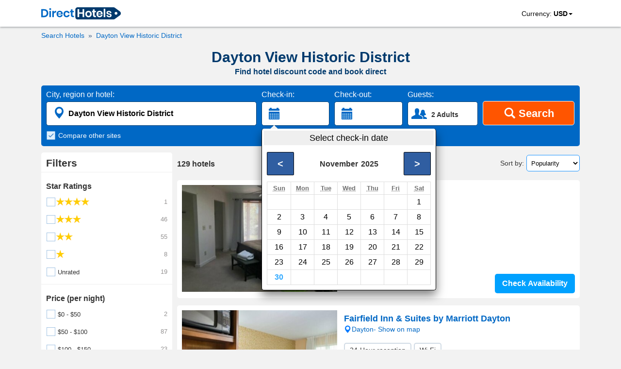

--- FILE ---
content_type: text/html; charset=utf-8
request_url: https://www.directhotels.com/Dayton_View_Historic_District
body_size: 16036
content:
<!DOCTYPE html><html lang="en" prefix="og: http://ogp.me/ns#"><head><meta charset="utf-8"><meta name="viewport" content="width=device-width, initial-scale=1, shrink-to-fit=no"><meta name="google" content="notranslate"/><meta content="https://www.facebook.com/directhotelscom" property="fb:profile_id"><link rel="shortcut icon" href="https://cdn.directhotels.com/public/img/favicon.ico"/><link rel="icon" type="image/png" href="https://cdn.directhotels.com/public/img/favicon_16x16.png" sizes="16x16"/><link rel="icon" type="image/png" href="https://cdn.directhotels.com/public/img/favicon_32x32.png" sizes="32x32"/><link rel="apple-touch-icon" sizes="180x180" href="https://cdn.directhotels.com/public/img/apple-touch-icon.png"><link rel="manifest" href="/manifest.json"><script type="application/ld+json">
    {
        "name": "COVID-19 Travel Restriction Alert",
        "text": "The COVID-19 (coronavirus) outbreak may impact your trip",
        "datePosted": "2021-01-10T08:00",
        "category": "https://www.wikidata.org/wiki/Q81068910",
        "@type": "SpecialAnnouncement",
        "@context": "http://schema.org"
    }
</script><meta name="theme-color" content="#ffffff"/><link rel="stylesheet" href="https://cdn.directhotels.com/public/css/styles_place_769.min.css"><title>Hotel Deals 2024 – Dayton View Historic District | Prices</title><meta name="description" content="Dayton View Historic District - Search nearby hotels. Get a hotel promo code and book direct. All hotels in United States."/><link rel="canonical" href="https://www.directhotels.com/Dayton_View_Historic_District"/><meta property="og:title" content="Hotel Deals 2024 – Dayton View Historic District | Prices"/><meta property="og:type" content="website"/><meta property="og:url" content="https://www.directhotels.com/Dayton_View_Historic_District"/><meta property="og:image" content="https://cdn.directhotels.com/public/img/directhotels-1200x630.png"/><meta property="og:image:width" content="1200"/><meta property="og:image:height" content="630"/><meta property="og:description" content="Dayton View Historic District - Search nearby hotels. Get a hotel promo code and book direct. All hotels in United States."/><meta property="og:site_name" content="DirectHotels.com"/><meta name="twitter:card" content="summary_large_image"/><meta name="twitter:site" content="@directhotelscom"/><meta name="twitter:creator" content="@directhotelscom"/><meta name="twitter:title" content="Hotel Deals 2024 – Dayton View Historic District | Prices"/><meta name="twitter:description" content="Dayton View Historic District - Search nearby hotels. Get a hotel promo code and book direct. All hotels in United States."/><meta name="twitter:image:src" content="https://cdn.directhotels.com/public/img/directhotels-440x220.png "/><script>
        var pageCategory = 'LP_Place';

        
        var showStartPicker = true;
        
    </script><script type="application/ld+json">
    [{"@context":"http://schema.org","@type":"BreadcrumbList","itemListElement":[{"@type":"ListItem","position":1,"item":{"@id":"/","name":"Hotels"}},{"@type":"ListItem","position":2,"item":{"@id":"/Dayton_View_Historic_District","name":"Dayton View Historic District"}}]},{"url":"/Dayton/UDGuestHouse","description":"Guest House - Wi-Fi","@type":"Hotel","starRating":0,"@context":"http://schema.org","address":{"streetAddress":"35 Rogge Street","addressLocality":"Dayton","addressCountry":"United States","@type":"PostalAddress"},"image":"https://img.directhotels.com/us/dayton/udguesthouse/t.jpg","name":"UDGuestHouse","alternateName":["Guest House UDGuestHouse","UDGuestHouse Dayton"]},{"url":"/Dayton/Fairfield_Inn_Suites_by_Marriott_Dayton","description":"Hotel - 24-Hour reception, Wi-Fi","@type":"Hotel","starRating":0,"@context":"http://schema.org","address":{"streetAddress":"305 East Monument Avenue","addressLocality":"Dayton","addressCountry":"United States","@type":"PostalAddress"},"image":"https://img.directhotels.com/us/dayton/fairfield-inn-suites-by-marriott-dayton/t.jpg","name":"Fairfield Inn & Suites by Marriott Dayton","alternateName":["Hotel Fairfield Inn & Suites by Marriott Dayton"],"priceRange":"$114 per night (Latest starting price for this hotel)"},{"url":"/Dayton/The_Attic_at_UD","description":"Guest House","@type":"Hotel","starRating":0,"@context":"http://schema.org","address":{"streetAddress":"48 Rogge Street","addressLocality":"Dayton","addressCountry":"United States","@type":"PostalAddress"},"image":"https://img.directhotels.com/us/dayton/the-attic-at-ud/t.jpg","name":"The Attic at UD","alternateName":["Guest House The Attic at UD","The Attic at UD Dayton"]},{"url":"/Dayton/Inn_Port_DVino","description":"Bed & Breakfast - Wi-Fi","@type":"Hotel","starRating":2,"@context":"http://schema.org","address":{"streetAddress":"137-139 Brown St","addressLocality":"Dayton","addressCountry":"United States","@type":"PostalAddress"},"image":"https://img.directhotels.com/us/dayton/inn-port-dvino/t.jpg","name":"Inn Port D'Vino","alternateName":["Bed & Breakfast Inn Port D'Vino","Inn Port D'Vino Dayton"],"priceRange":"$138 per night (Latest starting price for this hotel)","aggregateRating":{"reviewCount":195,"ratingValue":8.9,"@type":"AggregateRating","bestRating":10}},{"url":"/Dayton/Ramada_Moraine_Hotel","description":"Hotel - Pet friendly, Disabled access, Swimming pool, Garden, Elevator / Lift, 24-Hour reception, Wi-Fi, Airport shuttle","@type":"Hotel","starRating":2,"@context":"http://schema.org","address":{"streetAddress":"2455 Dryden Road","addressLocality":"Dayton","addressCountry":"United States","@type":"PostalAddress"},"image":"https://img.directhotels.com/us/dayton/ramada-moraine-hotel/t.jpg","name":"Ramada Moraine Hotel","alternateName":["Ramada Moraine Hotel Dayton"]},{"url":"/Dayton/Courtyard_Dayton_University_of_Dayton","description":"Hotel - Room service, Fitness center, Swimming pool, Garden, Elevator / Lift, 24-Hour reception, Babysitting","@type":"Hotel","starRating":3,"@context":"http://schema.org","address":{"streetAddress":"2006 Edwin C Moses Boulevard","addressLocality":"Dayton","addressCountry":"United States","@type":"PostalAddress"},"image":"https://img.directhotels.com/us/dayton/courtyard-dayton-university-of-dayton/t.jpg","name":"Courtyard Dayton-University of Dayton","alternateName":["Hotel Courtyard Dayton-University of Dayton"],"priceRange":"$111 per night (Latest starting price for this hotel)","aggregateRating":{"reviewCount":633,"ratingValue":8.3,"@type":"AggregateRating","bestRating":10}},{"url":"/Dayton/Holiday_Inn_Express_Suites_Dayton_Southwest","description":"Hotel - Elevator / Lift, 24-Hour reception, Wi-Fi","@type":"Hotel","starRating":0,"@context":"http://schema.org","address":{"streetAddress":"2140 South Edwin C Moses Blvd","addressLocality":"Dayton","addressCountry":"United States","@type":"PostalAddress"},"image":"https://img.directhotels.com/us/dayton/holiday-inn-express-suites-dayton-southwest/t.jpg","name":"Holiday Inn Express & Suites - Dayton Southwest","alternateName":["Hotel Holiday Inn Express & Suites - Dayton Southwest"],"priceRange":"$90 per night (Latest starting price for this hotel)"},{"url":"/Dayton/The_Hotel_Dayton","description":"Hotel - Room service, Restaurant, Pet friendly, Swimming pool, Spa, Child pool, Elevator / Lift, 24-Hour reception, Wi-Fi, Airport shuttle","@type":"Hotel","starRating":3,"@context":"http://schema.org","address":{"streetAddress":"2301 Wagner Ford Road","addressLocality":"Dayton","addressCountry":"United States","@type":"PostalAddress"},"image":"https://img.directhotels.com/us/dayton/the-hotel-dayton/t.jpg","name":"The Hotel Dayton","aggregateRating":{"reviewCount":476,"ratingValue":5.8,"@type":"AggregateRating","bestRating":10}},{"url":"/Dayton/Super_8_Motel_Moraine_Dayton","description":"Hotel - 24-Hour reception, Bicycle rental","@type":"Hotel","starRating":0,"@context":"http://schema.org","address":{"streetAddress":"3801 Capital Blvd Moraine","addressLocality":"Dayton","addressCountry":"United States","@type":"PostalAddress"},"image":"https://img.directhotels.com/us/dayton/super-8-motel-moraine-dayton/t.jpg","name":"Super 8 Motel Moraine Dayton","alternateName":["Hotel Super 8 Motel Moraine Dayton"]},{"url":"/Dayton/Dayton_Grand_Hotel_Downtown","description":"Hotel - Room service, Restaurant, Swimming pool, Spa, Child pool, Elevator / Lift, 24-Hour reception, Parking","@type":"Hotel","starRating":3,"@context":"http://schema.org","address":{"streetAddress":"11 S Ludlow St","addressLocality":"Dayton","addressCountry":"United States","@type":"PostalAddress"},"image":"https://img.directhotels.com/us/dayton/dayton-grand-hotel-downtown/t.jpg","name":"Dayton Grand Hotel-Downtown","aggregateRating":{"reviewCount":746,"ratingValue":6,"@type":"AggregateRating","bestRating":10}},{"url":"/Dayton/Marriott_at_the_University_of_Dayton","description":"Hotel - Room service, Restaurant, Fitness center, Swimming pool, Spa, Elevator / Lift, 24-Hour reception, Babysitting","@type":"Hotel","starRating":3,"@context":"http://schema.org","address":{"streetAddress":"1414 South Patterson Boulevard","addressLocality":"Dayton","addressCountry":"United States","@type":"PostalAddress"},"image":"https://img.directhotels.com/us/dayton/marriott-at-the-university-of-dayton/t.jpg","name":"Marriott at the University of Dayton","alternateName":["Hotel Marriott at the University of Dayton"],"priceRange":"$117 per night (Latest starting price for this hotel)","aggregateRating":{"reviewCount":1312,"ratingValue":8.2,"@type":"AggregateRating","bestRating":10}},{"url":"/Dayton/Crowne_Plaza_Hotel_Dayton","description":"Hotel - Restaurant, Fitness center, Swimming pool, Concierge, Elevator / Lift, 24-Hour reception, Wi-Fi, Airport shuttle","@type":"Hotel","starRating":3,"@context":"http://schema.org","address":{"streetAddress":"33 East 5Th Street","addressLocality":"Dayton","addressCountry":"United States","@type":"PostalAddress"},"image":"https://img.directhotels.com/us/dayton/crowne-plaza-hotel-dayton/t.jpg","name":"Crowne Plaza Hotel Dayton","priceRange":"$91 per night (Latest starting price for this hotel)","aggregateRating":{"reviewCount":1849,"ratingValue":7.4,"@type":"AggregateRating","bestRating":10}},{"url":"/Dayton/Brand_New_House_New_Carpets_Quiet","description":"Homestay","@type":"Hotel","starRating":0,"@context":"http://schema.org","address":{"streetAddress":"1931 Amelia Way","addressLocality":"Dayton","addressCountry":"United States","@type":"PostalAddress"},"image":"https://img.directhotels.com/us/dayton/brand-new-house-new-carpets-quiet/t.jpg","name":"Brand New House New Carpets Quiet","alternateName":["Homestay Brand New House New Carpets Quiet","Brand New House New Carpets Quiet Dayton"]},{"url":"/Dayton/A_Cozy_Place_6225_Carmin_Ave","description":"Vacation Rental","@type":"Hotel","starRating":0,"@context":"http://schema.org","address":{"streetAddress":"6225 Carmin Ave","addressLocality":"Dayton","addressCountry":"United States","@type":"PostalAddress"},"image":"https://img.directhotels.com/us/dayton/a-cozy-place-6225-carmin-ave/t.jpg","name":"A Cozy Place 6225 Carmin Ave","alternateName":["Vacation Rental A Cozy Place 6225 Carmin Ave","A Cozy Place 6225 Carmin Ave Dayton"]},{"url":"/Dayton/Air_View_Inn","description":"Hotel - 24-Hour reception, Wi-Fi","@type":"Hotel","starRating":2,"@context":"http://schema.org","address":{"streetAddress":"1891 Harshman Road/I-70","addressLocality":"Dayton","addressCountry":"United States","@type":"PostalAddress"},"image":"https://img.directhotels.com/us/dayton/air-view-inn/t.jpg","name":"Air View Inn","alternateName":["Hotel Air View Inn","Air View Inn Dayton"],"priceRange":"$62 per night (Latest starting price for this hotel)","aggregateRating":{"reviewCount":93,"ratingValue":6.6,"@type":"AggregateRating","bestRating":10}},{"url":"/Dayton/Red_Roof_Inn_Dayton_MoraineU_of_Dayton","description":"Motel - 24-Hour reception","@type":"Hotel","starRating":2,"@context":"http://schema.org","address":{"streetAddress":"2450 Dryden Road","addressLocality":"Dayton","addressCountry":"United States","@type":"PostalAddress"},"image":"https://img.directhotels.com/us/dayton/red-roof-inn-dayton-moraineu-of-dayton/t.jpg","name":"Red Roof Inn Dayton - Moraine/U of Dayton","alternateName":["Motel Red Roof Inn Dayton - Moraine/U of Dayton"],"priceRange":"$64 per night (Latest starting price for this hotel)","aggregateRating":{"reviewCount":248,"ratingValue":5,"@type":"AggregateRating","bestRating":10}},{"url":"/Dayton/Feel_At_Home_10_minutes_from_Downtown","description":"Vacation Rental","@type":"Hotel","starRating":0,"@context":"http://schema.org","address":{"streetAddress":"5555 Shank Road","addressLocality":"Dayton","addressCountry":"United States","@type":"PostalAddress"},"image":"https://img.directhotels.com/us/dayton/feel-at-home-10-minutes-from-downtown/t.jpg","name":"Feel At Home 10 minutes from Downtown","alternateName":["Vacation Rental Feel At Home 10 minutes from Downtown","Feel At Home 10 minutes from Downtown Dayton"]},{"url":"/Dayton/SpringHill_Suites_by_Marriott_Dayton_Vandalia","description":"Hotel - Room service, Fitness center, Swimming pool, Garden, Elevator / Lift, 24-Hour reception, Wi-Fi","@type":"Hotel","starRating":3,"@context":"http://schema.org","address":{"streetAddress":"3591 York Plaza Lane","addressLocality":"Dayton","addressCountry":"United States","@type":"PostalAddress"},"image":"https://img.directhotels.com/us/dayton/springhill-suites-by-marriott-dayton-vandalia/t.jpg","name":"SpringHill Suites by Marriott Dayton Vandalia","alternateName":["Hotel SpringHill Suites by Marriott Dayton Vandalia"],"priceRange":"$107 per night (Latest starting price for this hotel)","aggregateRating":{"reviewCount":178,"ratingValue":9.2,"@type":"AggregateRating","bestRating":10}},{"url":"/Dayton/Red_Lion_Inn_Suites_Dayton","description":"Hotel - Fitness center, Swimming pool, Spa, Concierge, Elevator / Lift, 24-Hour reception, Airport shuttle","@type":"Hotel","starRating":2,"@context":"http://schema.org","address":{"streetAddress":"6960 Miller Lane","addressLocality":"Dayton","addressCountry":"United States","@type":"PostalAddress"},"image":"https://img.directhotels.com/us/dayton/red-lion-inn-suites-dayton/t.jpg","name":"Red Lion Inn & Suites Dayton","alternateName":["Hotel Red Lion Inn & Suites Dayton"],"priceRange":"$56 per night (Latest starting price for this hotel)","aggregateRating":{"reviewCount":1023,"ratingValue":7.2,"@type":"AggregateRating","bestRating":10}},{"url":"/Dayton/Comfort_Suites_Wright_Patterson","description":"Hotel - Fitness center, Swimming pool, Elevator / Lift, 24-Hour reception, Wi-Fi","@type":"Hotel","starRating":3,"@context":"http://schema.org","address":{"streetAddress":"5220 Huberville Avenue","addressLocality":"Dayton","addressCountry":"United States","@type":"PostalAddress"},"image":"https://img.directhotels.com/us/dayton/comfort-suites-wright-patterson/t.jpg","name":"Comfort Suites Wright Patterson","alternateName":["Hotel Comfort Suites Wright Patterson","Comfort Suites Wright Patterson Dayton"],"priceRange":"$90 per night (Latest starting price for this hotel)","aggregateRating":{"reviewCount":1681,"ratingValue":8.3,"@type":"AggregateRating","bestRating":10}},{"url":"/Dayton/Home2_Suites_By_Hilton_Dayton_Vandalia","description":"Hotel - Room service, Swimming pool, 24-Hour reception, Wi-Fi","@type":"Hotel","starRating":0,"@context":"http://schema.org","address":{"streetAddress":"6615 Town Center Drive","addressLocality":"Dayton","addressCountry":"United States","@type":"PostalAddress"},"image":"https://img.directhotels.com/us/dayton/home2-suites-by-hilton-dayton-vandalia/t.jpg","name":"Home2 Suites By Hilton Dayton Vandalia","alternateName":["Hotel Home2 Suites By Hilton Dayton Vandalia"],"priceRange":"$110 per night (Latest starting price for this hotel)"},{"url":"/Dayton/Drury_Inn_Suites_Dayton_North","description":"Hotel - Fitness center, Swimming pool, Elevator / Lift, 24-Hour reception, Wi-Fi","@type":"Hotel","starRating":3,"@context":"http://schema.org","address":{"streetAddress":"6616 Miller Lane","addressLocality":"Dayton","addressCountry":"United States","@type":"PostalAddress"},"image":"https://img.directhotels.com/us/dayton/drury-inn-suites-dayton-north/t.jpg","name":"Drury Inn & Suites Dayton North","alternateName":["Hotel Drury Inn & Suites Dayton North"],"priceRange":"$110 per night (Latest starting price for this hotel)","aggregateRating":{"reviewCount":2003,"ratingValue":9.3,"@type":"AggregateRating","bestRating":10}},{"url":"/Dayton/Extended_Stay_America_Dayton_North","description":"Serviced Apartment - Elevator / Lift, 24-Hour reception, Wi-Fi, Parking","@type":"Hotel","starRating":2,"@context":"http://schema.org","address":{"streetAddress":"6688 Miller Lane","addressLocality":"Dayton","addressCountry":"United States","@type":"PostalAddress"},"image":"https://img.directhotels.com/us/dayton/extended-stay-america-dayton-north/t.jpg","name":"Extended Stay America - Dayton - North","alternateName":["Serviced Apartment Extended Stay America - Dayton - North"],"priceRange":"$56 per night (Latest starting price for this hotel)","aggregateRating":{"reviewCount":623,"ratingValue":7.3,"@type":"AggregateRating","bestRating":10}},{"url":"/Dayton/Microtel_Inn_Suites_by_Wyndham_Riverside","description":"Hotel - Disabled access, 24-Hour reception, Wi-Fi","@type":"Hotel","starRating":2,"@context":"http://schema.org","address":{"streetAddress":"4500 Linden Ave","addressLocality":"Dayton","addressCountry":"United States","@type":"PostalAddress"},"image":"https://img.directhotels.com/us/dayton/microtel-inn-suites-by-wyndham-riverside/t.jpg","name":"Microtel Inn & Suites by Wyndham Riverside","alternateName":["Hotel Microtel Inn & Suites by Wyndham Riverside","Microtel Inn & Suites by Wyndham Riverside Dayton"],"priceRange":"$66 per night (Latest starting price for this hotel)","aggregateRating":{"reviewCount":1258,"ratingValue":6.3,"@type":"AggregateRating","bestRating":10}},{"url":"/Dayton/Residence_Inn_Dayton_North","description":"Hotel - Pet friendly, Fitness center, Swimming pool, Elevator / Lift, 24-Hour reception","@type":"Hotel","starRating":3,"@context":"http://schema.org","address":{"streetAddress":"7227 York Center Drive","addressLocality":"Dayton","addressCountry":"United States","@type":"PostalAddress"},"image":"https://img.directhotels.com/us/dayton/residence-inn-dayton-north/t.jpg","name":"Residence Inn Dayton North","alternateName":["Hotel Residence Inn Dayton North"],"priceRange":"$112 per night (Latest starting price for this hotel)","aggregateRating":{"reviewCount":340,"ratingValue":8.4,"@type":"AggregateRating","bestRating":10}},{"url":"/Dayton/Motel_6_Dayton","description":"Motel - Pet friendly, Disabled access, Swimming pool, Elevator / Lift, 24-Hour reception, Wi-Fi, Airport shuttle","@type":"Hotel","starRating":3,"@context":"http://schema.org","address":{"streetAddress":"7130 Miller Lane","addressLocality":"Dayton","addressCountry":"United States","@type":"PostalAddress"},"image":"https://img.directhotels.com/us/dayton/motel-6-dayton/t.jpg","name":"Motel 6 Dayton","priceRange":"$81 per night (Latest starting price for this hotel)","aggregateRating":{"reviewCount":56,"ratingValue":6.4,"@type":"AggregateRating","bestRating":10}},{"url":"/Dayton/TownePlace_Suites_Dayton_North","description":"Hotel - Fitness center, Elevator / Lift, 24-Hour reception","@type":"Hotel","starRating":3,"@context":"http://schema.org","address":{"streetAddress":"3642 Maxton Road","addressLocality":"Dayton","addressCountry":"United States","@type":"PostalAddress"},"image":"https://img.directhotels.com/us/dayton/towneplace-suites-dayton-north/t.jpg","name":"TownePlace Suites Dayton North","alternateName":["Hotel TownePlace Suites Dayton North"],"priceRange":"$89 per night (Latest starting price for this hotel)","aggregateRating":{"reviewCount":624,"ratingValue":8.4,"@type":"AggregateRating","bestRating":10}},{"url":"/Dayton/Courtyard_by_Marriott_Dayton_North","description":"Hotel - Cafeteria, Fitness center, Swimming pool, Spa, Elevator / Lift, 24-Hour reception","@type":"Hotel","starRating":3,"@context":"http://schema.org","address":{"streetAddress":"7087 Miller Lane","addressLocality":"Dayton","addressCountry":"United States","@type":"PostalAddress"},"image":"https://img.directhotels.com/us/dayton/courtyard-by-marriott-dayton-north/t.jpg","name":"Courtyard by Marriott Dayton North","alternateName":["Hotel Courtyard by Marriott Dayton North"],"priceRange":"$98 per night (Latest starting price for this hotel)","aggregateRating":{"reviewCount":326,"ratingValue":8.3,"@type":"AggregateRating","bestRating":10}},{"url":"/Dayton/Red_Roof_Inn_Dayton_North_Airport","description":"Inn - 24-Hour reception, Wi-Fi","@type":"Hotel","starRating":2,"@context":"http://schema.org","address":{"streetAddress":" 7370 Miller Lane","addressLocality":"Dayton","addressCountry":"United States","@type":"PostalAddress"},"image":"https://img.directhotels.com/us/dayton/red-roof-inn-dayton-north-airport/t.jpg","name":"Red Roof Inn Dayton North Airport","priceRange":"$54 per night (Latest starting price for this hotel)","aggregateRating":{"reviewCount":960,"ratingValue":6.2,"@type":"AggregateRating","bestRating":10}},{"url":"/Dayton/Quality_Inn_Dayton","description":"Hotel - Pet friendly, Disabled access, Swimming pool, Spa, Wi-Fi","@type":"Hotel","starRating":2,"@context":"http://schema.org","address":{"streetAddress":"7125 Miller Ln.","addressLocality":"Dayton","addressCountry":"United States","@type":"PostalAddress"},"image":"https://img.directhotels.com/us/dayton/quality-inn-dayton/t.jpg","name":"Quality Inn Dayton","alternateName":["Hotel Quality Inn Dayton"],"priceRange":"$76 per night (Latest starting price for this hotel)","aggregateRating":{"reviewCount":858,"ratingValue":7.3,"@type":"AggregateRating","bestRating":10}},{"@context":"https://schema.org","@type":"ItemList","description":"30 best hotels - Dayton View Historic District","itemListOrder":"http://schema.org/ItemListOrderAscending","itemListElement":[{"@type":"ListItem","position":1,"url":"https://www.directhotels.com/Dayton/UDGuestHouse"},{"@type":"ListItem","position":2,"url":"https://www.directhotels.com/Dayton/Fairfield_Inn_Suites_by_Marriott_Dayton"},{"@type":"ListItem","position":3,"url":"https://www.directhotels.com/Dayton/The_Attic_at_UD"},{"@type":"ListItem","position":4,"url":"https://www.directhotels.com/Dayton/Inn_Port_DVino"},{"@type":"ListItem","position":5,"url":"https://www.directhotels.com/Dayton/Ramada_Moraine_Hotel"},{"@type":"ListItem","position":6,"url":"https://www.directhotels.com/Dayton/Courtyard_Dayton_University_of_Dayton"},{"@type":"ListItem","position":7,"url":"https://www.directhotels.com/Dayton/Holiday_Inn_Express_Suites_Dayton_Southwest"},{"@type":"ListItem","position":8,"url":"https://www.directhotels.com/Dayton/The_Hotel_Dayton"},{"@type":"ListItem","position":9,"url":"https://www.directhotels.com/Dayton/Super_8_Motel_Moraine_Dayton"},{"@type":"ListItem","position":10,"url":"https://www.directhotels.com/Dayton/Dayton_Grand_Hotel_Downtown"},{"@type":"ListItem","position":11,"url":"https://www.directhotels.com/Dayton/Marriott_at_the_University_of_Dayton"},{"@type":"ListItem","position":12,"url":"https://www.directhotels.com/Dayton/Crowne_Plaza_Hotel_Dayton"},{"@type":"ListItem","position":13,"url":"https://www.directhotels.com/Dayton/Brand_New_House_New_Carpets_Quiet"},{"@type":"ListItem","position":14,"url":"https://www.directhotels.com/Dayton/A_Cozy_Place_6225_Carmin_Ave"},{"@type":"ListItem","position":15,"url":"https://www.directhotels.com/Dayton/Air_View_Inn"},{"@type":"ListItem","position":16,"url":"https://www.directhotels.com/Dayton/Red_Roof_Inn_Dayton_MoraineU_of_Dayton"},{"@type":"ListItem","position":17,"url":"https://www.directhotels.com/Dayton/Feel_At_Home_10_minutes_from_Downtown"},{"@type":"ListItem","position":18,"url":"https://www.directhotels.com/Dayton/SpringHill_Suites_by_Marriott_Dayton_Vandalia"},{"@type":"ListItem","position":19,"url":"https://www.directhotels.com/Dayton/Red_Lion_Inn_Suites_Dayton"},{"@type":"ListItem","position":20,"url":"https://www.directhotels.com/Dayton/Comfort_Suites_Wright_Patterson"},{"@type":"ListItem","position":21,"url":"https://www.directhotels.com/Dayton/Home2_Suites_By_Hilton_Dayton_Vandalia"},{"@type":"ListItem","position":22,"url":"https://www.directhotels.com/Dayton/Drury_Inn_Suites_Dayton_North"},{"@type":"ListItem","position":23,"url":"https://www.directhotels.com/Dayton/Extended_Stay_America_Dayton_North"},{"@type":"ListItem","position":24,"url":"https://www.directhotels.com/Dayton/Microtel_Inn_Suites_by_Wyndham_Riverside"},{"@type":"ListItem","position":25,"url":"https://www.directhotels.com/Dayton/Residence_Inn_Dayton_North"},{"@type":"ListItem","position":26,"url":"https://www.directhotels.com/Dayton/Motel_6_Dayton"},{"@type":"ListItem","position":27,"url":"https://www.directhotels.com/Dayton/TownePlace_Suites_Dayton_North"},{"@type":"ListItem","position":28,"url":"https://www.directhotels.com/Dayton/Courtyard_by_Marriott_Dayton_North"},{"@type":"ListItem","position":29,"url":"https://www.directhotels.com/Dayton/Red_Roof_Inn_Dayton_North_Airport"},{"@type":"ListItem","position":30,"url":"https://www.directhotels.com/Dayton/Quality_Inn_Dayton"}]}]


    </script><link rel="dns-prefetch" href="https://cdn.directhotels.com"><link rel="dns-prefetch" href="https://img.directhotels.com"><script defer data-domain="directhotels.com" src="https://st.directhotels.com/js/script.js"></script><!-- Google tag (gtag.js) --><script async src="https://www.googletagmanager.com/gtag/js?id=G-4XSPEC2518"></script><script>
    window.dataLayer = window.dataLayer || [];
    function gtag(){dataLayer.push(arguments);}
    gtag('js', new Date());

    gtag('config', 'G-4XSPEC2518');
    var global_clientId = 'j65lmiljgzpw';
    var global_currencyCode = 'USD';
</script></head><body><div id="top-section"><nav id="top-nav"><div class="container" id="container-logo"><a id="top-logo" href="/" role="link" aria-label="DirectHotels.com"><svg xmlns="http://www.w3.org/2000/svg" viewBox="0 0 223 34" width="164" height="25" title="DirectHotels.com"><path fill="#003a6d" d="M202.57 34H102.16c-3.654 0-6.567-2.966-6.567-6.567V6.567c0-3.654 2.966-6.567 6.567-6.567H202.57c1.43 0 2.807.477 3.92 1.324l13.98 10.38c3.549 2.648 3.549 7.944 0 10.592l-14.034 10.433c-1.112.794-2.489 1.271-3.866 1.271z"></path><g fill="#0068c5"><path d="M18.324 22.349a10.02 10.02 0 0 1-4.025 3.972c-1.748.953-3.866 1.43-6.302 1.43H0V5.243h7.997c2.436 0 4.554.477 6.302 1.377 1.748.9 3.125 2.224 4.025 3.919.953 1.695 1.377 3.654 1.377 5.878.053 2.278-.424 4.237-1.377 5.932zm-5.137-.583c1.324-1.27 2.012-3.071 2.012-5.349 0-2.33-.688-4.077-2.012-5.348s-3.178-1.907-5.614-1.907H4.45v14.51h3.124c2.436 0 4.29-.635 5.614-1.906zM23.09 3.283c.53-.476 1.165-.688 2.013-.688.847 0 1.483.212 2.012.688.53.477.742 1.06.742 1.748 0 .689-.265 1.271-.742 1.748-.53.476-1.165.688-2.012.688-.848 0-1.483-.212-2.013-.688-.53-.477-.741-1.06-.741-1.748-.053-.688.212-1.27.741-1.748zm4.184 6.832v17.583h-4.501V10.115h4.501zM38.13 10.804c1.06-.636 2.278-.954 3.602-.954v4.82h-1.324c-3.283 0-4.925 1.536-4.925 4.554v8.474h-4.449V10.115h4.502v3.39c.635-1.165 1.483-2.066 2.595-2.701zM60.215 19.754H47.293c.053 1.589.476 2.7 1.27 3.442.795.742 1.749 1.112 2.914 1.112 1.059 0 1.906-.264 2.595-.741.688-.53 1.112-1.218 1.324-2.065h4.713c-.212 1.218-.741 2.33-1.483 3.283a7.772 7.772 0 0 1-2.913 2.277 9.883 9.883 0 0 1-3.972.848c-1.694 0-3.23-.371-4.554-1.112-1.324-.742-2.383-1.748-3.125-3.125-.741-1.377-1.112-2.966-1.112-4.82 0-1.853.37-3.442 1.112-4.819.742-1.377 1.8-2.383 3.125-3.124 1.324-.742 2.86-1.06 4.554-1.06 1.748 0 3.284.371 4.555 1.06 1.324.741 2.33 1.694 3.019 2.965.688 1.271 1.059 2.701 1.059 4.29 0 .53-.053 1.006-.159 1.589zm-5.508-5.243c-.794-.742-1.8-1.112-3.019-1.112-1.218 0-2.224.37-3.071 1.112-.848.741-1.271 1.853-1.377 3.283h8.526c.16-1.43-.264-2.542-1.059-3.283zM76.738 11.704c1.536 1.218 2.436 2.913 2.86 5.031h-4.713c-.212-.953-.636-1.642-1.324-2.224-.689-.53-1.536-.794-2.595-.794-1.165 0-2.172.423-2.966 1.323-.794.9-1.165 2.172-1.165 3.867 0 1.694.424 2.965 1.165 3.866.794.9 1.8 1.324 2.966 1.324 1.059 0 1.906-.265 2.595-.795.688-.53 1.112-1.27 1.324-2.224h4.713c-.37 2.118-1.324 3.813-2.86 5.031-1.536 1.218-3.39 1.854-5.666 1.854-1.695 0-3.23-.371-4.555-1.113-1.324-.741-2.383-1.747-3.124-3.124-.742-1.377-1.113-2.966-1.113-4.82 0-1.853.371-3.442 1.113-4.819.741-1.377 1.8-2.383 3.124-3.124 1.324-.742 2.86-1.06 4.555-1.06 2.277-.053 4.183.583 5.666 1.801zM91.673 23.832v3.866H89.29c-1.96 0-3.496-.477-4.555-1.43-1.059-.953-1.589-2.542-1.589-4.766v-7.627H80.71v-3.76h2.436V5.773h4.502v4.342h3.919v3.76h-3.866v7.68c0 .847.159 1.43.53 1.8.317.318.9.53 1.694.53h1.748z"></path></g><g fill="#fff"><path d="M120.377 5.243v22.455h-4.502v-9.745h-9.585v9.745h-4.502V5.243h4.502v9.109h9.585V5.243h4.502zM137.112 10.963c1.377.741 2.436 1.747 3.23 3.124.795 1.377 1.166 2.966 1.166 4.82 0 1.853-.37 3.442-1.165 4.819-.795 1.377-1.854 2.383-3.23 3.124-1.378.742-2.914 1.113-4.608 1.113-1.695 0-3.284-.371-4.608-1.113-1.324-.741-2.436-1.747-3.23-3.124-.795-1.377-1.165-2.966-1.165-4.82 0-1.853.37-3.442 1.165-4.819.794-1.377 1.853-2.383 3.23-3.124 1.377-.742 2.913-1.06 4.608-1.06 1.694 0 3.23.318 4.607 1.06zm-7.838 4.13c-.847.9-1.324 2.172-1.324 3.814 0 1.694.424 2.965 1.324 3.813.848.9 1.907 1.324 3.178 1.324 1.27 0 2.33-.424 3.177-1.324.848-.9 1.324-2.172 1.324-3.813 0-1.695-.423-2.966-1.324-3.814-.847-.9-1.906-1.324-3.177-1.324-1.218 0-2.278.424-3.178 1.324zM153.37 23.832v3.866h-2.33c-1.959 0-3.495-.477-4.501-1.43-1.06-.953-1.589-2.542-1.589-4.766v-7.627h-2.436v-3.76h2.436V5.773h4.502v4.342h3.919v3.76h-3.92v7.68c0 .847.16 1.43.53 1.8.318.318.9.53 1.695.53h1.695zM172.118 19.754h-12.922c.053 1.589.477 2.7 1.271 3.442.795.742 1.748 1.112 2.913 1.112 1.06 0 1.907-.264 2.595-.741.689-.53 1.112-1.218 1.324-2.065h4.713c-.211 1.218-.741 2.33-1.482 3.283a7.554 7.554 0 0 1-2.966 2.277 9.883 9.883 0 0 1-3.972.848c-1.695 0-3.23-.371-4.555-1.112-1.324-.742-2.383-1.748-3.124-3.125-.742-1.377-1.112-2.966-1.112-4.82 0-1.853.37-3.442 1.112-4.819.741-1.377 1.8-2.383 3.124-3.124 1.324-.742 2.86-1.06 4.555-1.06 1.748 0 3.23.371 4.554 1.06 1.324.741 2.33 1.694 3.02 2.965.688 1.271 1.058 2.701 1.058 4.29.053.53 0 1.006-.106 1.589zm-5.454-5.243c-.795-.742-1.801-1.112-3.02-1.112-1.217 0-2.223.37-3.07 1.112-.848.741-1.272 1.853-1.378 3.283h8.527c.106-1.43-.265-2.542-1.06-3.283zM179.639 4.184v23.514h-4.502V4.184h4.502zM194.52 11.492c1.271 1.06 2.119 2.542 2.436 4.343h-4.183c-.16-.847-.53-1.536-1.166-2.013-.582-.53-1.376-.741-2.33-.741-.741 0-1.377.159-1.8.53-.424.37-.636.847-.636 1.482 0 .477.159.9.53 1.166.317.317.741.53 1.27.688.53.159 1.219.37 2.172.583 1.324.317 2.436.582 3.284.953.847.318 1.535.847 2.17 1.536.583.688.901 1.641.901 2.86 0 1.482-.582 2.7-1.747 3.654-1.166.953-2.754 1.377-4.767 1.377-2.277 0-4.13-.53-5.508-1.536-1.377-1.006-2.224-2.49-2.489-4.396h4.29c.106.848.477 1.536 1.165 2.066.636.476 1.536.741 2.595.741.742 0 1.324-.159 1.748-.53.423-.37.582-.847.582-1.43 0-.529-.159-.9-.53-1.218a3.587 3.587 0 0 0-1.323-.741c-.53-.159-1.271-.37-2.225-.583-1.323-.317-2.383-.582-3.177-.9-.794-.318-1.536-.794-2.118-1.483-.583-.688-.9-1.588-.9-2.807 0-1.535.582-2.753 1.747-3.707 1.165-.953 2.754-1.43 4.82-1.43 2.17-.106 3.865.477 5.19 1.536z"></path><circle r="3.813" cy="16.841" cx="209.614"></circle></g></svg></a><svg id="mobile-menu" xmlns="http://www.w3.org/2000/svg" viewBox="0 0 48 48" width="48"
             height="48" fill="#6A6A6A"><path d="M13,18.5c0,0.275,0.225,0.5,0.5,0.5h21c0.275,0,0.5-0.225,0.5-0.5v-3c0-0.275-0.225-0.5-0.5-0.5h-21
		c-0.275,0-0.5,0.225-0.5,0.5V18.5z M13,25.5c0,0.275,0.225,0.5,0.5,0.5h21c0.275,0,0.5-0.225,0.5-0.5v-3c0-0.275-0.225-0.5-0.5-0.5
		h-21c-0.275,0-0.5,0.225-0.5,0.5V25.5z M13,32.5c0,0.275,0.225,0.5,0.5,0.5h21c0.275,0,0.5-0.225,0.5-0.5v-3
		c0-0.275-0.225-0.5-0.5-0.5h-21c-0.275,0-0.5,0.225-0.5,0.5V32.5z"></path>
</svg><svg id="mobile-menu-close" xmlns="http://www.w3.org/2000/svg" viewBox="0 0 48 48" width="48"
             height="48" fill="#6A6A6A"><path d="M27.195,23.996l5.648-5.648c0.221-0.222,0.221-0.585,0-0.806l-2.383-2.383c-0.221-0.221-0.583-0.221-0.805,0l-5.649,5.649
		l-5.653-5.652c-0.222-0.221-0.584-0.221-0.805,0l-2.383,2.384c-0.222,0.22-0.222,0.582,0,0.806l5.652,5.651l-5.65,5.65
		c-0.22,0.22-0.22,0.583,0,0.805l2.383,2.383c0.222,0.22,0.586,0.22,0.806,0l5.649-5.649l5.646,5.647
		c0.221,0.221,0.585,0.221,0.806,0l2.384-2.384c0.22-0.22,0.22-0.583,0-0.806L27.195,23.996z"></path>
</svg><ul id="top-nav-menu"><li id="change-currency"><span>Currency:&nbsp;</span><b id="user-currency">USD</b><span
                        class="caret"></span></li></ul><div id="select-currency" class="all-currencies hidden"><p>Select currency</p><svg id="change-currency-close" xmlns="http://www.w3.org/2000/svg" viewBox="0 0 48 48" width="34"
                 height="34" fill="#000"><?xml version="1.0" encoding="utf-8"?>
<!-- Generator: Adobe Illustrator 19.1.0, SVG Export Plug-In . SVG Version: 6.00 Build 0)  -->
<svg version="1.1" id="Layer_1" xmlns="http://www.w3.org/2000/svg" xmlns:xlink="http://www.w3.org/1999/xlink" x="0px" y="0px"
	 viewBox="0 0 48 48" style="enable-background:new 0 0 48 48;" xml:space="preserve">
<g id="remove_2_">
	<path class="close-icon" d="M27.195,23.996l5.648-5.648c0.221-0.222,0.221-0.585,0-0.806l-2.383-2.383c-0.221-0.221-0.583-0.221-0.805,0l-5.649,5.649
		l-5.653-5.652c-0.222-0.221-0.584-0.221-0.805,0l-2.383,2.384c-0.222,0.22-0.222,0.582,0,0.806l5.652,5.651l-5.65,5.65
		c-0.22,0.22-0.22,0.583,0,0.805l2.383,2.383c0.222,0.22,0.586,0.22,0.806,0l5.649-5.649l5.646,5.647
		c0.221,0.221,0.585,0.221,0.806,0l2.384-2.384c0.22-0.22,0.22-0.583,0-0.806L27.195,23.996z"></path>
</g>
</svg>
</svg><ul><li class="s-lang" data-currency="AUD" data-cid="j65lmiljgzpw"><b>AUD $</b>Australian Dollars</li><li class="s-lang" data-currency="BRL" data-cid="j65lmiljgzpw"><b>R$</b>Brazil reais</li><li class="s-lang" data-currency="GBP" data-cid="j65lmiljgzpw"><b>£</b>British Pounds</li><li class="s-lang" data-currency="CAD" data-cid="j65lmiljgzpw"><b>C$</b>Canadian Dollars</li><li class="s-lang" data-currency="CNY" data-cid="j65lmiljgzpw"><b>CN¥</b>Chinese yuan</li><li class="s-lang" data-currency="HRK" data-cid="j65lmiljgzpw"><b>kn</b>Croatian Kuna</li><li class="s-lang" data-currency="CZK" data-cid="j65lmiljgzpw"><b>CZK </b>Czech koruna</li><li class="s-lang" data-currency="DKK" data-cid="j65lmiljgzpw"><b>kr.</b>Danish Kroner</li><li class="s-lang" data-currency="EUR" data-cid="j65lmiljgzpw"><b>€</b>Euros</li><li class="s-lang" data-currency="HKD" data-cid="j65lmiljgzpw"><b>HK$</b>Hong Kong Dollars</li><li class="s-lang" data-currency="ISK" data-cid="j65lmiljgzpw"><b>kr.</b>Iceland Krona</li><li class="s-lang" data-currency="INR" data-cid="j65lmiljgzpw"><b>₹</b>Indian rupees</li><li class="s-lang" data-currency="JPY" data-cid="j65lmiljgzpw"><b>¥</b>Japanese Yen</li><li class="s-lang" data-currency="NZD" data-cid="j65lmiljgzpw"><b>NZ$</b>New Zealand Dollars</li><li class="s-lang" data-currency="NOK" data-cid="j65lmiljgzpw"><b>kr</b>Norwegian Kroner</li><li class="s-lang" data-currency="PLN" data-cid="j65lmiljgzpw"><b>PLN </b>Polish Zloty</li><li class="s-lang" data-currency="RON" data-cid="j65lmiljgzpw"><b>RON </b>Romanian New Lei</li><li class="s-lang" data-currency="RUB" data-cid="j65lmiljgzpw"><b>RUB </b>Russian Rouble</li><li class="s-lang" data-currency="SAR" data-cid="j65lmiljgzpw"><b>SAR </b>Saudi riyal</li><li class="s-lang" data-currency="SGD" data-cid="j65lmiljgzpw"><b>S$</b>Singapore Dollars</li><li class="s-lang" data-currency="ZAR" data-cid="j65lmiljgzpw"><b>R</b>South African Rand</li><li class="s-lang" data-currency="KRW" data-cid="j65lmiljgzpw"><b>₩ </b>South Korean Won</li><li class="s-lang" data-currency="SEK" data-cid="j65lmiljgzpw"><b>kr</b>Swedish Kronas</li><li class="s-lang" data-currency="CHF" data-cid="j65lmiljgzpw"><b>CHF </b>Swiss Francs</li><li class="s-lang" data-currency="TWD" data-cid="j65lmiljgzpw"><b>NT$</b>Taiwan dollars</li><li class="s-lang" data-currency="TRY" data-cid="j65lmiljgzpw"><b>TL </b>Turkish Lira</li><li class="s-lang" data-currency="USD" data-cid="j65lmiljgzpw"><b>$</b>U.S. Dollars</li></ul></div></div></nav><div id="all-shadow"></div><div class="breadcrumb-cont"><div class="container"><div class="row"><div class="col-xs-12"><ul class="breadcrumb"><li><a href="/"><span>Search Hotels</span></a></li><li><a href="/Dayton_View_Historic_District"><span>Dayton View Historic District</span></a></li></ul></div></div></div></div><div id="header"><h1>Dayton View Historic District</h1><h2>Find hotel discount code and book direct</h2></div><div id="search-cont"><div class="container"><div class="row"><div class="col-xs-12"><div id="trip-cont"><div id="search-form"><div id="search-form-destination" style="position:relative"><label for="home-search">City, region or hotel:</label><input type="text" id="home-search" class="form-data" name="q"
                                       onClick="selectAll('home-search')" value="Dayton View Historic District"/><svg xmlns="http://www.w3.org/2000/svg" viewBox="0 0 48 48" width="48" height="48"
                                     fill="#0068c5" id="svg-destination"><path d="M33.943 21.17c0 1.761-.367 3.677-1.454 5.401-3.276 5.087-7.422 9.756-7.422 9.756s-4.767-4.505-7.812-9.848c-.763-1.667-1.262-3.432-1.262-5.199 0-4.967 4.017-9.281 8.975-9.281 4.958.001 8.975 4.205 8.975 9.171zm-3.528-.363a5.365 5.365 0 0 0-5.366-5.367 5.364 5.364 0 0 0-5.366 5.367 5.365 5.365 0 0 0 5.366 5.365c2.963 0 5.366-2.4 5.366-5.365z"></path></svg></div><div id="search-form-checkin"><label id="check-in-label">Check-in:</label><div id="check-in" class="form-data"><svg xmlns="http://www.w3.org/2000/svg" viewBox="0 0 24 24" width="48" height="48"
                                         fill="#0068c5" id="svg-check-in"><path d="M17.5 7H17v-.5c0-.275-.225-.5-.5-.5h-1c-.275 0-.5.225-.5.5V7h-5v-.5c0-.275-.225-.5-.5-.5h-1c-.275 0-.5.225-.5.5V7h-.5c-.275 0-.5.225-.5.5V9h11V7.5c0-.275-.225-.5-.5-.5z"></path><path d="M7 17.5c0 .275.225.5.5.5h10c.275 0 .5-.225.5-.5V10H7v7.5zm9-5.5h1v1h-1v-1zm0 2h1v1h-1v-1zm0 2h1v1h-1v-1zm-2-4h1v1h-1v-1zm0 2h1v1h-1v-1zm0 2h1v1h-1v-1zm-2-4h1v1h-1v-1zm0 2h1v1h-1v-1zm0 2h1v1h-1v-1zm-2-4h1v1h-1v-1zm0 2h1v1h-1v-1zm0 2h1v1h-1v-1zm-2-4h1v1H8v-1zm0 2h1v1H8v-1zm0 2h1v1H8v-1z"></path></svg><div class="inp-txt"><p id="check-in-date" class="date-full"></p><p id="check-in-day" class="date-day"></p></div></div></div><div id="search-form-checkout"><label id="check-out-label">Check-out:</label><div id="check-out" class="form-data"><svg xmlns="http://www.w3.org/2000/svg" viewBox="0 0 24 24" width="48" height="48"
                                         fill="#0068c5" id="svg-check-out"><path d="M17.5 7H17v-.5c0-.275-.225-.5-.5-.5h-1c-.275 0-.5.225-.5.5V7h-5v-.5c0-.275-.225-.5-.5-.5h-1c-.275 0-.5.225-.5.5V7h-.5c-.275 0-.5.225-.5.5V9h11V7.5c0-.275-.225-.5-.5-.5z"></path><path d="M7 17.5c0 .275.225.5.5.5h10c.275 0 .5-.225.5-.5V10H7v7.5zm9-5.5h1v1h-1v-1zm0 2h1v1h-1v-1zm0 2h1v1h-1v-1zm-2-4h1v1h-1v-1zm0 2h1v1h-1v-1zm0 2h1v1h-1v-1zm-2-4h1v1h-1v-1zm0 2h1v1h-1v-1zm0 2h1v1h-1v-1zm-2-4h1v1h-1v-1zm0 2h1v1h-1v-1zm0 2h1v1h-1v-1zm-2-4h1v1H8v-1zm0 2h1v1H8v-1zm0 2h1v1H8v-1z"></path></svg><div class="inp-txt"><p id="check-out-date" class="date-full"></p><p id="check-out-day" class="date-day"></p></div></div></div><div id="search-form-guests"><label for="guests">Guests:</label><div id="guests" class="guests form-data"><div id="guests-input" class="guests-input"><svg xmlns="http://www.w3.org/2000/svg" viewBox="0 0 48 48" width="48"
                                             height="48"
                                             fill="#0068c5"><path d="M29,30.208c-0.644-0.366-4.843-2.851-7-3.724v-3.777c0.624-0.456,1-1.158,1-2.223V17.5c0-2.475-1.5-4.5-4.5-4.5
		S14,15.025,14,17.5c0,0,0,0.484,0,2.984c0,1.075,0.376,1.779,1,2.233v3.767c-2.032,0.873-6.356,3.357-7,3.724
		c-0.801,0.455-1,0.888-1,1.94c0,0.43,0,2.352,0,2.352C7,34.775,7.225,35,7.5,35h22c0.275,0,0.5-0.225,0.5-0.5c0,0,0-1.922,0-2.352
		C30,31.096,29.801,30.663,29,30.208z M37.982,32.072C37.344,31.709,35,30.589,33,29.721c0,0,0-1.448,0-1.987
		c2-0.124,3.336-1.128,3.912-1.754c0.576-0.625-0.482-1.225-1.334-2.218c-0.851-0.994-0.983-1.839-0.983-3.826
		c0-1.856-1.516-3.905-3.945-3.935c-2.43,0.03-3.954,2.079-3.954,3.935c0,1.987-0.159,2.832-1.01,3.826
		c-0.852,0.993-2.011,1.593-1.435,2.218c0.179,0.194,0.424,0.426,0.725,0.655c0.469,0.248,0.941,0.504,1.407,0.763
		c0.467,0.169,0.997,0.298,1.616,0.336c0,0.143,0,0.124,0,0.35c0.476,0.272,0.921,0.528,1.306,0.747
		C30.718,29.633,31,30.44,31,31.718V35h7.541C38.815,35,39,34.771,39,34.496v-0.993C39,32.82,38.571,32.405,37.982,32.072z"></path>
</svg><div class="inp-txt">2 Adults</div></div><div id="guests-menu" class="guests-menu"></div></div></div><div id="search-form-button"><button id="btn-search"
                                        class="btn-cta btn-search-y"><div style="display:inline-block;margin-left:-10px"><svg xmlns="http://www.w3.org/2000/svg" viewBox="0 0 48 48" width="46"
                                             height="46"
                                             fill="#FFFFFF"><path d="M35.602 32.755l-5.878-5.879a9.433 9.433 0 0 0 1.521-5.132c0-5.235-4.262-9.494-9.496-9.494-5.236 0-9.494 4.259-9.494 9.494 0 5.236 4.258 9.495 9.494 9.495a9.43 9.43 0 0 0 5.132-1.519l5.878 5.878a.505.505 0 0 0 .712 0l2.132-2.132a.502.502 0 0 0-.001-.711zM15.269 21.744a6.487 6.487 0 0 1 6.479-6.479 6.486 6.486 0 0 1 6.479 6.479 6.485 6.485 0 0 1-6.479 6.479 6.486 6.486 0 0 1-6.479-6.479z"></path></svg><b>Search</b></div></button></div><div id="calendar-pos" class="start-date-pos"><div id="arrows-cont"><svg xmlns="http://www.w3.org/2000/svg" id="arrow-check-in" viewBox="0 0 16 8"
                                         width="16"
                                         height="8"><path fill="#FFFFFF" d="M 8.513368,0.20199398 15.675865,7.023523 C 16.239989,7.560792 16.048564,8 15.250958,8 L 0.74904159,8 C -0.04856381,8 -0.2399891,7.560792 0.32413539,7.023523 L 7.486632,0.20199398 c 0.282788,-0.26932531 0.743948,-0.26932531 1.026736,0 z"></path></svg><svg xmlns="http://www.w3.org/2000/svg" id="arrow-check-out" viewBox="0 0 16 8"
                                         width="16"
                                         height="8"><path fill="#FFFFFF" d="M 8.513368,0.20199398 15.675865,7.023523 C 16.239989,7.560792 16.048564,8 15.250958,8 L 0.74904159,8 C -0.04856381,8 -0.2399891,7.560792 0.32413539,7.023523 L 7.486632,0.20199398 c 0.282788,-0.26932531 0.743948,-0.26932531 1.026736,0 z"></path></svg></div><div id="show-calendar"></div></div><div id="search-form-alert"><div id="error-msg"></div></div><div id="compare-site" class="compare-checked" data-rurl=""><div class="compare-checkbox"></div><p>Compare&nbsp;<span id="compare-site-name">other sites</span></p></div></div></div></div></div></div></div></div><div class="container" id="results-area"><div style="display:block" class="row"><div class="col-xs-12"><div id="hotels-area"><div id="left-column"><div id="filters" class="box"><div id="close-filters"><svg xmlns="http://www.w3.org/2000/svg" viewBox="0 0 48 48" width="38" height="38"
                                 fill="#FFFFFF"><path d="M27.195 23.996l5.648-5.648a.573.573 0 0 0 0-.806l-2.383-2.383a.572.572 0 0 0-.805 0l-5.649 5.649-5.653-5.652a.572.572 0 0 0-.805 0l-2.383 2.384a.571.571 0 0 0 0 .806l5.652 5.651-5.65 5.65a.573.573 0 0 0 0 .805l2.383 2.383c.222.22.586.22.806 0l5.649-5.649 5.646 5.647a.573.573 0 0 0 .806 0l2.384-2.384a.575.575 0 0 0 0-.806l-5.646-5.647z"></path></svg></div><h2>Filters</h2><hr/><div id="filter-star-ratings-cont"><p>Star Ratings</p><div id="filter-star-ratings"><div class="filter-item f-simple" id="starRating-4"
                                         data-id="starRating-4" data-txt="4 Stars"><div class="filter-checkbox"></div><span class="filter-txt-s stars stars-4"></span><span class="filter-hotel-num">1</span></div><div class="filter-item f-simple" id="starRating-3"
                                         data-id="starRating-3" data-txt="3 Stars"><div class="filter-checkbox"></div><span class="filter-txt-s stars stars-3"></span><span class="filter-hotel-num">46</span></div><div class="filter-item f-simple" id="starRating-2"
                                         data-id="starRating-2" data-txt="2 Stars"><div class="filter-checkbox"></div><span class="filter-txt-s stars stars-2"></span><span class="filter-hotel-num">55</span></div><div class="filter-item f-simple" id="starRating-1"
                                         data-id="starRating-1" data-txt="1 Star"><div class="filter-checkbox"></div><span class="filter-txt-s stars stars-1"></span><span class="filter-hotel-num">8</span></div><div class="filter-item f-simple" id="starRating-0"
                                         data-id="starRating-0" data-txt="Unrated"><div class="filter-checkbox"></div><span class="filter-txt">Unrated</span><span class="filter-hotel-num">19</span></div></div><hr/></div><div id="filter-priceRange-cont"><p>Price (per night)</p><div id="filter-priceRange"><div class="filter-item f-simple" id="priceRange-0_50"
                                         data-id="priceRange-0_50" data-txt="$0 - $50"><div class="filter-checkbox"></div><span class="filter-txt">$0 - $50</span><span class="filter-hotel-num">2</span></div><div class="filter-item f-simple" id="priceRange-50_100"
                                         data-id="priceRange-50_100" data-txt="$50 - $100"><div class="filter-checkbox"></div><span class="filter-txt">$50 - $100</span><span class="filter-hotel-num">87</span></div><div class="filter-item f-simple" id="priceRange-100_150"
                                         data-id="priceRange-100_150" data-txt="$100 - $150"><div class="filter-checkbox"></div><span class="filter-txt">$100 - $150</span><span class="filter-hotel-num">23</span></div><div class="filter-item f-simple" id="priceRange-200_0"
                                         data-id="priceRange-200_0" data-txt="$200+"><div class="filter-checkbox"></div><span class="filter-txt">$200+</span><span class="filter-hotel-num">17</span></div></div><hr/></div><div id="filter-reviewScore-cont"><p>Review Score</p><div id="filter-reviewScore"><div class="filter-item f-simple" id="reviewScore-9"
                                         data-id="reviewScore-9" data-txt="Superb 9+"><div class="filter-checkbox"></div><span class="filter-txt">Superb 9+</span><span class="filter-hotel-num">18</span></div><div class="filter-item f-simple" id="reviewScore-8"
                                         data-id="reviewScore-8" data-txt="Very Good 8+"><div class="filter-checkbox"></div><span class="filter-txt">Very Good 8+</span><span class="filter-hotel-num">28</span></div><div class="filter-item f-simple" id="reviewScore-7"
                                         data-id="reviewScore-7" data-txt="Good 7+"><div class="filter-checkbox"></div><span class="filter-txt">Good 7+</span><span class="filter-hotel-num">28</span></div><div class="filter-item f-simple" id="reviewScore-6"
                                         data-id="reviewScore-6" data-txt="Pleasant 6+"><div class="filter-checkbox"></div><span class="filter-txt">Pleasant 6+</span><span class="filter-hotel-num">22</span></div></div><hr/></div><div id="filter-propertyTypes-cont"><p>Property Type</p><div id="filter-propertyTypes"><div class="filter-item f-simple" id="propertyTypes-hotel"
                                         data-id="propertyTypes-hotel" data-txt="Hotel"><div class="filter-checkbox"></div><span class="filter-txt">Hotel</span><span class="filter-hotel-num">104</span></div><div class="filter-item f-simple" id="propertyTypes-motel"
                                         data-id="propertyTypes-motel" data-txt="Motel"><div class="filter-checkbox"></div><span class="filter-txt">Motel</span><span class="filter-hotel-num">12</span></div><div class="filter-item f-simple" id="propertyTypes-inn"
                                         data-id="propertyTypes-inn" data-txt="Inn"><div class="filter-checkbox"></div><span class="filter-txt">Inn</span><span class="filter-hotel-num">4</span></div><div class="filter-item f-simple" id="propertyTypes-servicedapartment"
                                         data-id="propertyTypes-servicedapartment" data-txt="Serviced Apartment"><div class="filter-checkbox"></div><span class="filter-txt">Serviced Apartment</span><span class="filter-hotel-num">3</span></div><div class="filter-item f-simple" id="propertyTypes-guesthouse"
                                         data-id="propertyTypes-guesthouse" data-txt="Guest House"><div class="filter-checkbox"></div><span class="filter-txt">Guest House</span><span class="filter-hotel-num">2</span></div><div class="filter-item f-simple" id="propertyTypes-vacationrental"
                                         data-id="propertyTypes-vacationrental" data-txt="Vacation Rental"><div class="filter-checkbox"></div><span class="filter-txt">Vacation Rental</span><span class="filter-hotel-num">2</span></div><div class="filter-item f-simple" id="propertyTypes-bedbreakfast"
                                         data-id="propertyTypes-bedbreakfast" data-txt="Bed &amp; Breakfast"><div class="filter-checkbox"></div><span class="filter-txt">Bed &amp; Breakfast</span><span class="filter-hotel-num">1</span></div><div class="filter-item f-simple" id="propertyTypes-homestay"
                                         data-id="propertyTypes-homestay" data-txt="Homestay"><div class="filter-checkbox"></div><span class="filter-txt">Homestay</span><span class="filter-hotel-num">1</span></div></div><hr/></div><div id="filter-hotelFacilities-cont"><p>Hotel Facilities</p><div id="filter-hotelFacilities"><div class="filter-item f-simple" id="hotelFacilities-24hourreception"
                                         data-id="hotelFacilities-24hourreception" data-txt="24-Hour reception"><div class="filter-checkbox"></div><span class="filter-txt">24-Hour reception</span><span class="filter-hotel-num">102</span></div><div class="filter-item f-simple" id="hotelFacilities-wifi"
                                         data-id="hotelFacilities-wifi" data-txt="Wi-Fi"><div class="filter-checkbox"></div><span class="filter-txt">Wi-Fi</span><span class="filter-hotel-num">91</span></div><div class="filter-item f-simple" id="hotelFacilities-swimmingpool"
                                         data-id="hotelFacilities-swimmingpool" data-txt="Swimming pool"><div class="filter-checkbox"></div><span class="filter-txt">Swimming pool</span><span class="filter-hotel-num">85</span></div><div class="filter-item f-simple" id="hotelFacilities-elevatorlift"
                                         data-id="hotelFacilities-elevatorlift" data-txt="Elevator / Lift"><div class="filter-checkbox"></div><span class="filter-txt">Elevator / Lift</span><span class="filter-hotel-num">64</span></div><div class="filter-item f-simple" id="hotelFacilities-fitnesscenter"
                                         data-id="hotelFacilities-fitnesscenter" data-txt="Fitness center"><div class="filter-checkbox"></div><span class="filter-txt">Fitness center</span><span class="filter-hotel-num">60</span></div><div class="filter-item f-simple" id="hotelFacilities-roomservice"
                                         data-id="hotelFacilities-roomservice" data-txt="Room service"><div class="filter-checkbox"></div><span class="filter-txt">Room service</span><span class="filter-hotel-num">21</span></div><div class="filter-item f-simple" id="hotelFacilities-spa"
                                         data-id="hotelFacilities-spa" data-txt="Spa"><div class="filter-checkbox"></div><span class="filter-txt">Spa</span><span class="filter-hotel-num">17</span></div><div class="filter-item f-simple" id="hotelFacilities-airportshuttle"
                                         data-id="hotelFacilities-airportshuttle" data-txt="Airport shuttle"><div class="filter-checkbox"></div><span class="filter-txt">Airport shuttle</span><span class="filter-hotel-num">16</span></div><div class="filter-item f-simple" id="hotelFacilities-petfriendly"
                                         data-id="hotelFacilities-petfriendly" data-txt="Pet friendly"><div class="filter-checkbox"></div><span class="filter-txt">Pet friendly</span><span class="filter-hotel-num">13</span></div><div class="filter-item f-simple" id="hotelFacilities-restaurant"
                                         data-id="hotelFacilities-restaurant" data-txt="Restaurant"><div class="filter-checkbox"></div><span class="filter-txt">Restaurant</span><span class="filter-hotel-num">13</span></div><div class="filter-item f-simple" id="hotelFacilities-parking"
                                         data-id="hotelFacilities-parking" data-txt="Parking"><div class="filter-checkbox"></div><span class="filter-txt">Parking</span><span class="filter-hotel-num">9</span></div><div class="filter-item f-simple" id="hotelFacilities-disabledaccess"
                                         data-id="hotelFacilities-disabledaccess" data-txt="Disabled access"><div class="filter-checkbox"></div><span class="filter-txt">Disabled access</span><span class="filter-hotel-num">8</span></div><div class="filter-item f-simple" id="hotelFacilities-concierge"
                                         data-id="hotelFacilities-concierge" data-txt="Concierge"><div class="filter-checkbox"></div><span class="filter-txt">Concierge</span><span class="filter-hotel-num">7</span></div><div class="filter-item f-simple" id="hotelFacilities-garden"
                                         data-id="hotelFacilities-garden" data-txt="Garden"><div class="filter-checkbox"></div><span class="filter-txt">Garden</span><span class="filter-hotel-num">6</span></div><div class="filter-item f-simple" id="hotelFacilities-babysitting"
                                         data-id="hotelFacilities-babysitting" data-txt="Babysitting"><div class="filter-checkbox"></div><span class="filter-txt">Babysitting</span><span class="filter-hotel-num">4</span></div><div class="filter-item f-simple" id="hotelFacilities-cafeteria"
                                         data-id="hotelFacilities-cafeteria" data-txt="Cafeteria"><div class="filter-checkbox"></div><span class="filter-txt">Cafeteria</span><span class="filter-hotel-num">3</span></div><div class="filter-item f-simple" id="hotelFacilities-bar"
                                         data-id="hotelFacilities-bar" data-txt="Bar"><div class="filter-checkbox"></div><span class="filter-txt">Bar</span><span class="filter-hotel-num">3</span></div><div class="filter-item f-simple" id="hotelFacilities-childpool"
                                         data-id="hotelFacilities-childpool" data-txt="Child pool"><div class="filter-checkbox"></div><span class="filter-txt">Child pool</span><span class="filter-hotel-num">2</span></div><div class="filter-item f-simple" id="hotelFacilities-bicyclerental"
                                         data-id="hotelFacilities-bicyclerental" data-txt="Bicycle rental"><div class="filter-checkbox"></div><span class="filter-txt">Bicycle rental</span><span class="filter-hotel-num">1</span></div></div><hr/></div><div id="filter-roomFacilities-cont"><p>Room Facilities</p><div id="filter-roomFacilities"><div class="filter-item f-simple" id="roomFacilities-airconditioning"
                                         data-id="roomFacilities-airconditioning" data-txt="Air conditioning"><div class="filter-checkbox"></div><span class="filter-txt">Air conditioning</span><span class="filter-hotel-num">90</span></div><div class="filter-item f-simple" id="roomFacilities-safedepositbox"
                                         data-id="roomFacilities-safedepositbox" data-txt="Safe-deposit box"><div class="filter-checkbox"></div><span class="filter-txt">Safe-deposit box</span><span class="filter-hotel-num">66</span></div><div class="filter-item f-simple" id="roomFacilities-tv"
                                         data-id="roomFacilities-tv" data-txt="TV"><div class="filter-checkbox"></div><span class="filter-txt">TV</span><span class="filter-hotel-num">53</span></div><div class="filter-item f-simple" id="roomFacilities-hairdryer"
                                         data-id="roomFacilities-hairdryer" data-txt="Hair dryer"><div class="filter-checkbox"></div><span class="filter-txt">Hair dryer</span><span class="filter-hotel-num">39</span></div><div class="filter-item f-simple" id="roomFacilities-refrigerator"
                                         data-id="roomFacilities-refrigerator" data-txt="Refrigerator"><div class="filter-checkbox"></div><span class="filter-txt">Refrigerator</span><span class="filter-hotel-num">33</span></div><div class="filter-item f-simple" id="roomFacilities-microwave"
                                         data-id="roomFacilities-microwave" data-txt="Microwave"><div class="filter-checkbox"></div><span class="filter-txt">Microwave</span><span class="filter-hotel-num">27</span></div><div class="filter-item f-simple" id="roomFacilities-coffeeteamaker"
                                         data-id="roomFacilities-coffeeteamaker" data-txt="Coffee / Tea maker"><div class="filter-checkbox"></div><span class="filter-txt">Coffee / Tea maker</span><span class="filter-hotel-num">20</span></div><div class="filter-item f-simple" id="roomFacilities-kitchenette"
                                         data-id="roomFacilities-kitchenette" data-txt="Kitchenette"><div class="filter-checkbox"></div><span class="filter-txt">Kitchenette</span><span class="filter-hotel-num">10</span></div><div class="filter-item f-simple" id="roomFacilities-bathtube"
                                         data-id="roomFacilities-bathtube" data-txt="Bathtube"><div class="filter-checkbox"></div><span class="filter-txt">Bathtube</span><span class="filter-hotel-num">6</span></div><div class="filter-item f-simple" id="roomFacilities-icemachine"
                                         data-id="roomFacilities-icemachine" data-txt="Ice machine"><div class="filter-checkbox"></div><span class="filter-txt">Ice machine</span><span class="filter-hotel-num">3</span></div><div class="filter-item f-simple" id="roomFacilities-minibar"
                                         data-id="roomFacilities-minibar" data-txt="Mini Bar"><div class="filter-checkbox"></div><span class="filter-txt">Mini Bar</span><span class="filter-hotel-num">2</span></div></div><hr/></div><div id="filter-places-cont"><p>Places</p><div id="filter-places"><a href="/Steeles_Hill_Grafton_Hill_Historic_District"
                                       class="filter-link f-places">Steele&#39;s Hill-Grafton Hill Historic District</a><a href="/Paul_Laurence_Dunbar_House"
                                       class="filter-link f-places">Paul Laurence Dunbar House</a><a href="/Dayton_Masonic_Center"
                                       class="filter-link f-places">Dayton Masonic Center</a><a href="/Sinclair_Community_College"
                                       class="filter-link f-places">Sinclair Community College</a><a href="/City_Cafe"
                                       class="filter-link f-places">City Cafe</a><a href="/Liberty_Tower_Dayton"
                                       class="filter-link f-places">Liberty Tower</a><a href="/Blue_Note_Jazz_Club_New_York"
                                       class="filter-link f-places">Blue Note Jazz Club New York</a><a href="/Benjamin_and_Marian_Schuster_Performing_Arts_Center"
                                       class="filter-link f-places">Benjamin and Marian Schuster Performing Arts Center</a><a href="/Triangle_Park"
                                       class="filter-link f-places">Triangle Park</a><a href="/Temple_Israel_Dayton"
                                       class="filter-link f-places">Temple Israel</a><a href="/110_N_Main_Street"
                                       class="filter-link f-places">110 N. Main Street</a><a href="/James_Brooks_House"
                                       class="filter-link f-places">James Brooks House</a><a href="/Engineers_Club_of_Dayton"
                                       class="filter-link f-places">Engineers Club of Dayton</a><a href="/Dayton_Arcade"
                                       class="filter-link f-places">Dayton Arcade</a><a href="/Dayton_Visual_Arts_Center"
                                       class="filter-link f-places">Dayton Visual Arts Center</a><a href="/Dayton_Convention_Center"
                                       class="filter-link f-places">Dayton Convention Center</a><a href="/Apollo_Observatory"
                                       class="filter-link f-places">Apollo Observatory</a><a href="/Fifth_Third_Field_Dayton"
                                       class="filter-link f-places">Fifth Third Field</a><a href="/Warped_Wing_Brewery"
                                       class="filter-link f-places">Warped Wing Brewery</a><a href="/Garden_Station"
                                       class="filter-link f-places">Garden Station</a><a href="/PNC_Second_Street_Market"
                                       class="filter-link f-places">PNC Second Street Market</a><a href="/Woodland_Cemetery_and_Arboretum"
                                       class="filter-link f-places">Woodland Cemetery and Arboretum</a><a href="/University_of_Dayton"
                                       class="filter-link f-places">University of Dayton</a></div><hr/></div></div></div><div id="hotel-list"><div id="infobox"><div id="available-hotels"><b id="number-of-hotels">129</b>&nbsp;<b
                                    id="number-of-hotels-txt">hotels</b></div><div id="mobile-filter-and-map"><button id="mobile-filter"><svg xmlns="http://www.w3.org/2000/svg" viewBox="0 0 48 48" width="30" height="30"
                                     fill="#0079ff"><path d="M27,21h-1v-9h-3v9h-1c-0.55,0-1,0.45-1,1v3c0,0.55,0.45,1,1,1h1h3h1c0.55,0,1-0.45,1-1v-3C28,21.45,27.55,21,27,21z M27,24 h-5v-0.5h5V24z"></path>
<path d="M35,16h-1v-4h-3v4h-1c-0.55,0-1,0.45-1,1v3c0,0.55,0.45,1,1,1h1h3h1c0.55,0,1-0.45,1-1v-3C36,16.45,35.55,16,35,16z M35,19 h-5v-0.5h5V19z"></path>
<rect x="23" y="27" width="3" height="9"></rect>
<path d="M19,26h-1V12h-3v14h-1c-0.55,0-1,0.45-1,1v3c0,0.55,0.45,1,1,1h1h3h1c0.55,0,1-0.45,1-1v-3C20,26.45,19.55,26,19,26z M19,29h-5v-0.5h5V29z"></path>
<rect x="31" y="22" width="3" height="14"></rect>
<rect x="15" y="32" width="3" height="4"></rect></svg><span>Filter</span></button></div><div id="sort-by"><b>Sort by:</b><select name="sort" id="filter-sort" class="form-control"><option value="popularity" selected="selected">Popularity</option><option value="price">Price</option><option value="guestrating">Guest Rating</option><option value="stars">Stars</option></select></div></div><div id="visible-results"><div id="hotel-results"><div id="htl-0" class="r-box"><a target="_blank" href="/Dayton/UDGuestHouse?cid=j65lmiljgzpw"><img src="https://img.directhotels.com/us/dayton/udguesthouse/t.jpg"
                                             alt="UDGuestHouse"/></a><div class="c2"><div class="c2-mh"><a target="_blank" class="r-hotel-name"
                                               href="/Dayton/UDGuestHouse?cid=j65lmiljgzpw"><span>UDGuestHouse</span></a><a target="_blank" class="r-hotel-address"
                                               href="/Dayton/UDGuestHouse?showmap=1&cid=j65lmiljgzpw"><i></i>Dayton- Show on map</a><ul><li>Wi-Fi</li></ul></div><div class="r-check-prices"><button class="check-availability"
                                                    data-hotel-file="UDGuestHouse"
                                                    data-hotel-name="UDGuestHouse">Check Availability</button></div></div></div><div id="htl-1" class="r-box"><a target="_blank" href="/Dayton/Fairfield_Inn_Suites_by_Marriott_Dayton?cid=j65lmiljgzpw"><img src="https://img.directhotels.com/us/dayton/fairfield-inn-suites-by-marriott-dayton/t.jpg"
                                             alt="Fairfield Inn &amp; Suites by Marriott Dayton"/></a><div class="c2"><div class="c2-mh"><a target="_blank" class="r-hotel-name"
                                               href="/Dayton/Fairfield_Inn_Suites_by_Marriott_Dayton?cid=j65lmiljgzpw"><span>Fairfield Inn &amp; Suites by Marriott Dayton</span></a><a target="_blank" class="r-hotel-address"
                                               href="/Dayton/Fairfield_Inn_Suites_by_Marriott_Dayton?showmap=1&cid=j65lmiljgzpw"><i></i>Dayton- Show on map</a><ul><li>24-Hour reception</li><li>Wi-Fi</li></ul></div><div class="r-check-prices"><button class="check-availability"
                                                    data-hotel-file="Fairfield_Inn_Suites_by_Marriott_Dayton"
                                                    data-hotel-name="Fairfield Inn &amp; Suites by Marriott Dayton">Check Availability</button><div class="r-avg-price"><i>Avg. price/night</i><p>$114</p></div></div></div></div><div id="htl-2" class="r-box"><a target="_blank" href="/Dayton/The_Attic_at_UD?cid=j65lmiljgzpw"><img src="https://img.directhotels.com/us/dayton/the-attic-at-ud/t.jpg"
                                             alt="The Attic at UD"/></a><div class="c2"><div class="c2-mh"><a target="_blank" class="r-hotel-name"
                                               href="/Dayton/The_Attic_at_UD?cid=j65lmiljgzpw"><span>The Attic at UD</span></a><a target="_blank" class="r-hotel-address"
                                               href="/Dayton/The_Attic_at_UD?showmap=1&cid=j65lmiljgzpw"><i></i>Dayton- Show on map</a><ul></ul></div><div class="r-check-prices"><button class="check-availability"
                                                    data-hotel-file="The_Attic_at_UD"
                                                    data-hotel-name="The Attic at UD">Check Availability</button></div></div></div><div id="htl-3" class="r-box"><a target="_blank" href="/Dayton/Inn_Port_DVino?cid=j65lmiljgzpw"><img src="https://img.directhotels.com/us/dayton/inn-port-dvino/t.jpg"
                                             alt="Inn Port D&#39;Vino"/></a><div class="c2"><div class="c2-mh"><a target="_blank" class="r-hotel-name"
                                               href="/Dayton/Inn_Port_DVino?cid=j65lmiljgzpw"><span>Inn Port D&#39;Vino</span></a><span class="r-stars stars stars-2"></span><a target="_blank" class="r-hotel-address"
                                               href="/Dayton/Inn_Port_DVino?showmap=1&cid=j65lmiljgzpw"><i></i>Dayton- Show on map</a><div class="r-guest-rating"><p>Fabulous, 8.9</p><span>(195reviews)</span></div><ul><li>Wi-Fi</li></ul></div><div class="r-check-prices"><button class="check-availability"
                                                    data-hotel-file="Inn_Port_DVino"
                                                    data-hotel-name="Inn Port D&#39;Vino">Check Availability</button><div class="r-avg-price"><i>Avg. price/night</i><p>$138</p></div></div></div></div><div id="htl-4" class="r-box"><a target="_blank" href="/Dayton/Ramada_Moraine_Hotel?cid=j65lmiljgzpw"><img src="https://img.directhotels.com/us/dayton/ramada-moraine-hotel/t.jpg"
                                             alt="Ramada Moraine Hotel"/></a><div class="c2"><div class="c2-mh"><a target="_blank" class="r-hotel-name"
                                               href="/Dayton/Ramada_Moraine_Hotel?cid=j65lmiljgzpw"><span>Ramada Moraine Hotel</span></a><span class="r-stars stars stars-2"></span><a target="_blank" class="r-hotel-address"
                                               href="/Dayton/Ramada_Moraine_Hotel?showmap=1&cid=j65lmiljgzpw"><i></i>Dayton- Show on map</a><ul><li>Pet friendly</li><li>Disabled access</li><li>Swimming pool</li><li>Garden</li><li>Elevator / Lift</li><li>24-Hour reception</li><li>Wi-Fi</li><li>Airport shuttle</li></ul></div><div class="r-check-prices"><button class="check-availability"
                                                    data-hotel-file="Ramada_Moraine_Hotel"
                                                    data-hotel-name="Ramada Moraine Hotel">Check Availability</button></div></div></div><div id="htl-5" class="r-box"><a target="_blank" href="/Dayton/Courtyard_Dayton_University_of_Dayton?cid=j65lmiljgzpw"><img src="https://img.directhotels.com/us/dayton/courtyard-dayton-university-of-dayton/t.jpg"
                                             alt="Courtyard Dayton-University of Dayton"/></a><div class="c2"><div class="c2-mh"><a target="_blank" class="r-hotel-name"
                                               href="/Dayton/Courtyard_Dayton_University_of_Dayton?cid=j65lmiljgzpw"><span>Courtyard Dayton-University of Dayton</span></a><span class="r-stars stars stars-3"></span><a target="_blank" class="r-hotel-address"
                                               href="/Dayton/Courtyard_Dayton_University_of_Dayton?showmap=1&cid=j65lmiljgzpw"><i></i>Dayton- Show on map</a><div class="r-guest-rating"><p>Very Good, 8.3</p><span>(633reviews)</span></div><ul><li>Room service</li><li>Fitness center</li><li>Swimming pool</li><li>Garden</li><li>Elevator / Lift</li><li>24-Hour reception</li><li>Babysitting</li></ul></div><div class="r-check-prices"><button class="check-availability"
                                                    data-hotel-file="Courtyard_Dayton_University_of_Dayton"
                                                    data-hotel-name="Courtyard Dayton-University of Dayton">Check Availability</button><div class="r-avg-price"><i>Avg. price/night</i><p>$111</p></div></div></div></div><div id="htl-6" class="r-box"><a target="_blank" href="/Dayton/Holiday_Inn_Express_Suites_Dayton_Southwest?cid=j65lmiljgzpw"><img src="https://img.directhotels.com/us/dayton/holiday-inn-express-suites-dayton-southwest/t.jpg"
                                             alt="Holiday Inn Express &amp; Suites - Dayton Southwest"/></a><div class="c2"><div class="c2-mh"><a target="_blank" class="r-hotel-name"
                                               href="/Dayton/Holiday_Inn_Express_Suites_Dayton_Southwest?cid=j65lmiljgzpw"><span>Holiday Inn Express &amp; Suites - Dayton Southwest</span></a><a target="_blank" class="r-hotel-address"
                                               href="/Dayton/Holiday_Inn_Express_Suites_Dayton_Southwest?showmap=1&cid=j65lmiljgzpw"><i></i>Dayton- Show on map</a><ul><li>Elevator / Lift</li><li>24-Hour reception</li><li>Wi-Fi</li></ul></div><div class="r-check-prices"><button class="check-availability"
                                                    data-hotel-file="Holiday_Inn_Express_Suites_Dayton_Southwest"
                                                    data-hotel-name="Holiday Inn Express &amp; Suites - Dayton Southwest">Check Availability</button><div class="r-avg-price"><i>Avg. price/night</i><p>$90</p></div></div></div></div><div id="htl-7" class="r-box"><a target="_blank" href="/Dayton/The_Hotel_Dayton?cid=j65lmiljgzpw"><img src="https://img.directhotels.com/us/dayton/the-hotel-dayton/t.jpg"
                                             alt="The Hotel Dayton"/></a><div class="c2"><div class="c2-mh"><a target="_blank" class="r-hotel-name"
                                               href="/Dayton/The_Hotel_Dayton?cid=j65lmiljgzpw"><span>The Hotel Dayton</span></a><span class="r-stars stars stars-3"></span><a target="_blank" class="r-hotel-address"
                                               href="/Dayton/The_Hotel_Dayton?showmap=1&cid=j65lmiljgzpw"><i></i>Dayton- Show on map</a><div class="r-guest-rating"><p>5.8</p><span>(476reviews)</span></div><ul><li>Room service</li><li>Restaurant</li><li>Pet friendly</li><li>Swimming pool</li><li>Spa</li><li>Child pool</li><li>Elevator / Lift</li><li>24-Hour reception</li><li>Wi-Fi</li><li>Airport shuttle</li></ul></div><div class="r-check-prices"><button class="check-availability"
                                                    data-hotel-file="The_Hotel_Dayton"
                                                    data-hotel-name="The Hotel Dayton">Check Availability</button></div></div></div><div id="htl-8" class="r-box"><a target="_blank" href="/Dayton/Super_8_Motel_Moraine_Dayton?cid=j65lmiljgzpw"><img src="https://img.directhotels.com/us/dayton/super-8-motel-moraine-dayton/t.jpg"
                                             alt="Super 8 Motel Moraine Dayton"/></a><div class="c2"><div class="c2-mh"><a target="_blank" class="r-hotel-name"
                                               href="/Dayton/Super_8_Motel_Moraine_Dayton?cid=j65lmiljgzpw"><span>Super 8 Motel Moraine Dayton</span></a><a target="_blank" class="r-hotel-address"
                                               href="/Dayton/Super_8_Motel_Moraine_Dayton?showmap=1&cid=j65lmiljgzpw"><i></i>Dayton- Show on map</a><ul><li>24-Hour reception</li><li>Bicycle rental</li></ul></div><div class="r-check-prices"><button class="check-availability"
                                                    data-hotel-file="Super_8_Motel_Moraine_Dayton"
                                                    data-hotel-name="Super 8 Motel Moraine Dayton">Check Availability</button></div></div></div><div id="htl-9" class="r-box"><a target="_blank" href="/Dayton/Dayton_Grand_Hotel_Downtown?cid=j65lmiljgzpw"><img src="https://img.directhotels.com/us/dayton/dayton-grand-hotel-downtown/t.jpg"
                                             alt="Dayton Grand Hotel-Downtown"/></a><div class="c2"><div class="c2-mh"><a target="_blank" class="r-hotel-name"
                                               href="/Dayton/Dayton_Grand_Hotel_Downtown?cid=j65lmiljgzpw"><span>Dayton Grand Hotel-Downtown</span></a><span class="r-stars stars stars-3"></span><a target="_blank" class="r-hotel-address"
                                               href="/Dayton/Dayton_Grand_Hotel_Downtown?showmap=1&cid=j65lmiljgzpw"><i></i>Dayton- Show on map</a><div class="r-guest-rating"><p>6.0</p><span>(746reviews)</span></div><ul><li>Room service</li><li>Restaurant</li><li>Swimming pool</li><li>Spa</li><li>Child pool</li><li>Elevator / Lift</li><li>24-Hour reception</li><li>Parking</li></ul></div><div class="r-check-prices"><button class="check-availability"
                                                    data-hotel-file="Dayton_Grand_Hotel_Downtown"
                                                    data-hotel-name="Dayton Grand Hotel-Downtown">Check Availability</button></div></div></div><div id="htl-10" class="r-box"><a target="_blank" href="/Dayton/Marriott_at_the_University_of_Dayton?cid=j65lmiljgzpw"><img src="https://img.directhotels.com/us/dayton/marriott-at-the-university-of-dayton/t.jpg"
                                             alt="Marriott at the University of Dayton"/></a><div class="c2"><div class="c2-mh"><a target="_blank" class="r-hotel-name"
                                               href="/Dayton/Marriott_at_the_University_of_Dayton?cid=j65lmiljgzpw"><span>Marriott at the University of Dayton</span></a><span class="r-stars stars stars-3"></span><a target="_blank" class="r-hotel-address"
                                               href="/Dayton/Marriott_at_the_University_of_Dayton?showmap=1&cid=j65lmiljgzpw"><i></i>Dayton- Show on map</a><div class="r-guest-rating"><p>Very Good, 8.2</p><span>(1312reviews)</span></div><ul><li>Room service</li><li>Restaurant</li><li>Fitness center</li><li>Swimming pool</li><li>Spa</li><li>Elevator / Lift</li><li>24-Hour reception</li><li>Babysitting</li></ul></div><div class="r-check-prices"><button class="check-availability"
                                                    data-hotel-file="Marriott_at_the_University_of_Dayton"
                                                    data-hotel-name="Marriott at the University of Dayton">Check Availability</button><div class="r-avg-price"><i>Avg. price/night</i><p>$117</p></div></div></div></div><div id="htl-11" class="r-box"><a target="_blank" href="/Dayton/Crowne_Plaza_Hotel_Dayton?cid=j65lmiljgzpw"><img src="https://img.directhotels.com/us/dayton/crowne-plaza-hotel-dayton/t.jpg"
                                             alt="Crowne Plaza Hotel Dayton"/></a><div class="c2"><div class="c2-mh"><a target="_blank" class="r-hotel-name"
                                               href="/Dayton/Crowne_Plaza_Hotel_Dayton?cid=j65lmiljgzpw"><span>Crowne Plaza Hotel Dayton</span></a><span class="r-stars stars stars-3"></span><a target="_blank" class="r-hotel-address"
                                               href="/Dayton/Crowne_Plaza_Hotel_Dayton?showmap=1&cid=j65lmiljgzpw"><i></i>Dayton- Show on map</a><div class="r-guest-rating"><p>Good, 7.4</p><span>(1849reviews)</span></div><ul><li>Restaurant</li><li>Fitness center</li><li>Swimming pool</li><li>Concierge</li><li>Elevator / Lift</li><li>24-Hour reception</li><li>Wi-Fi</li><li>Airport shuttle</li></ul></div><div class="r-check-prices"><button class="check-availability"
                                                    data-hotel-file="Crowne_Plaza_Hotel_Dayton"
                                                    data-hotel-name="Crowne Plaza Hotel Dayton">Check Availability</button><div class="r-avg-price"><i>Avg. price/night</i><p>$91</p></div></div></div></div><div id="htl-12" class="r-box"><a target="_blank" href="/Dayton/Brand_New_House_New_Carpets_Quiet?cid=j65lmiljgzpw"><img src="https://img.directhotels.com/us/dayton/brand-new-house-new-carpets-quiet/t.jpg"
                                             alt="Brand New House New Carpets Quiet"/></a><div class="c2"><div class="c2-mh"><a target="_blank" class="r-hotel-name"
                                               href="/Dayton/Brand_New_House_New_Carpets_Quiet?cid=j65lmiljgzpw"><span>Brand New House New Carpets Quiet</span></a><a target="_blank" class="r-hotel-address"
                                               href="/Dayton/Brand_New_House_New_Carpets_Quiet?showmap=1&cid=j65lmiljgzpw"><i></i>Dayton- Show on map</a><ul></ul></div><div class="r-check-prices"><button class="check-availability"
                                                    data-hotel-file="Brand_New_House_New_Carpets_Quiet"
                                                    data-hotel-name="Brand New House New Carpets Quiet">Check Availability</button></div></div></div><div id="htl-13" class="r-box"><a target="_blank" href="/Dayton/A_Cozy_Place_6225_Carmin_Ave?cid=j65lmiljgzpw"><img src="https://img.directhotels.com/us/dayton/a-cozy-place-6225-carmin-ave/t.jpg"
                                             alt="A Cozy Place 6225 Carmin Ave"/></a><div class="c2"><div class="c2-mh"><a target="_blank" class="r-hotel-name"
                                               href="/Dayton/A_Cozy_Place_6225_Carmin_Ave?cid=j65lmiljgzpw"><span>A Cozy Place 6225 Carmin Ave</span></a><a target="_blank" class="r-hotel-address"
                                               href="/Dayton/A_Cozy_Place_6225_Carmin_Ave?showmap=1&cid=j65lmiljgzpw"><i></i>Dayton- Show on map</a><ul></ul></div><div class="r-check-prices"><button class="check-availability"
                                                    data-hotel-file="A_Cozy_Place_6225_Carmin_Ave"
                                                    data-hotel-name="A Cozy Place 6225 Carmin Ave">Check Availability</button></div></div></div><div id="htl-14" class="r-box"><a target="_blank" href="/Dayton/Air_View_Inn?cid=j65lmiljgzpw"><img src="https://img.directhotels.com/us/dayton/air-view-inn/t.jpg"
                                             alt="Air View Inn"/></a><div class="c2"><div class="c2-mh"><a target="_blank" class="r-hotel-name"
                                               href="/Dayton/Air_View_Inn?cid=j65lmiljgzpw"><span>Air View Inn</span></a><span class="r-stars stars stars-2"></span><a target="_blank" class="r-hotel-address"
                                               href="/Dayton/Air_View_Inn?showmap=1&cid=j65lmiljgzpw"><i></i>Dayton- Show on map</a><div class="r-guest-rating"><p>6.6</p><span>(93reviews)</span></div><ul><li>24-Hour reception</li><li>Wi-Fi</li></ul></div><div class="r-check-prices"><button class="check-availability"
                                                    data-hotel-file="Air_View_Inn"
                                                    data-hotel-name="Air View Inn">Check Availability</button><div class="r-avg-price"><i>Avg. price/night</i><p>$62</p></div></div></div></div><div id="htl-15" class="r-box"><a target="_blank" href="/Dayton/Red_Roof_Inn_Dayton_MoraineU_of_Dayton?cid=j65lmiljgzpw"><img src="https://img.directhotels.com/us/dayton/red-roof-inn-dayton-moraineu-of-dayton/t.jpg"
                                             alt="Red Roof Inn Dayton - Moraine/U of Dayton"/></a><div class="c2"><div class="c2-mh"><a target="_blank" class="r-hotel-name"
                                               href="/Dayton/Red_Roof_Inn_Dayton_MoraineU_of_Dayton?cid=j65lmiljgzpw"><span>Red Roof Inn Dayton - Moraine/U of Dayton</span></a><span class="r-stars stars stars-2"></span><a target="_blank" class="r-hotel-address"
                                               href="/Dayton/Red_Roof_Inn_Dayton_MoraineU_of_Dayton?showmap=1&cid=j65lmiljgzpw"><i></i>Dayton- Show on map</a><div class="r-guest-rating"><p>5.0</p><span>(248reviews)</span></div><ul><li>24-Hour reception</li></ul></div><div class="r-check-prices"><button class="check-availability"
                                                    data-hotel-file="Red_Roof_Inn_Dayton_MoraineU_of_Dayton"
                                                    data-hotel-name="Red Roof Inn Dayton - Moraine/U of Dayton">Check Availability</button><div class="r-avg-price"><i>Avg. price/night</i><p>$64</p></div></div></div></div><div id="htl-16" class="r-box"><a target="_blank" href="/Dayton/Feel_At_Home_10_minutes_from_Downtown?cid=j65lmiljgzpw"><img src="https://img.directhotels.com/us/dayton/feel-at-home-10-minutes-from-downtown/t.jpg"
                                             alt="Feel At Home 10 minutes from Downtown"/></a><div class="c2"><div class="c2-mh"><a target="_blank" class="r-hotel-name"
                                               href="/Dayton/Feel_At_Home_10_minutes_from_Downtown?cid=j65lmiljgzpw"><span>Feel At Home 10 minutes from Downtown</span></a><a target="_blank" class="r-hotel-address"
                                               href="/Dayton/Feel_At_Home_10_minutes_from_Downtown?showmap=1&cid=j65lmiljgzpw"><i></i>Dayton- Show on map</a><ul></ul></div><div class="r-check-prices"><button class="check-availability"
                                                    data-hotel-file="Feel_At_Home_10_minutes_from_Downtown"
                                                    data-hotel-name="Feel At Home 10 minutes from Downtown">Check Availability</button></div></div></div><div id="htl-17" class="r-box"><a target="_blank" href="/Dayton/SpringHill_Suites_by_Marriott_Dayton_Vandalia?cid=j65lmiljgzpw"><img src="https://img.directhotels.com/us/dayton/springhill-suites-by-marriott-dayton-vandalia/t.jpg"
                                             alt="SpringHill Suites by Marriott Dayton Vandalia"/></a><div class="c2"><div class="c2-mh"><a target="_blank" class="r-hotel-name"
                                               href="/Dayton/SpringHill_Suites_by_Marriott_Dayton_Vandalia?cid=j65lmiljgzpw"><span>SpringHill Suites by Marriott Dayton Vandalia</span></a><span class="r-stars stars stars-3"></span><a target="_blank" class="r-hotel-address"
                                               href="/Dayton/SpringHill_Suites_by_Marriott_Dayton_Vandalia?showmap=1&cid=j65lmiljgzpw"><i></i>Dayton- Show on map</a><div class="r-guest-rating"><p>Superb, 9.2</p><span>(178reviews)</span></div><ul><li>Room service</li><li>Fitness center</li><li>Swimming pool</li><li>Garden</li><li>Elevator / Lift</li><li>24-Hour reception</li><li>Wi-Fi</li></ul></div><div class="r-check-prices"><button class="check-availability"
                                                    data-hotel-file="SpringHill_Suites_by_Marriott_Dayton_Vandalia"
                                                    data-hotel-name="SpringHill Suites by Marriott Dayton Vandalia">Check Availability</button><div class="r-avg-price"><i>Avg. price/night</i><p>$107</p></div></div></div></div><div id="htl-18" class="r-box"><a target="_blank" href="/Dayton/Red_Lion_Inn_Suites_Dayton?cid=j65lmiljgzpw"><img src="https://img.directhotels.com/us/dayton/red-lion-inn-suites-dayton/t.jpg"
                                             alt="Red Lion Inn &amp; Suites Dayton"/></a><div class="c2"><div class="c2-mh"><a target="_blank" class="r-hotel-name"
                                               href="/Dayton/Red_Lion_Inn_Suites_Dayton?cid=j65lmiljgzpw"><span>Red Lion Inn &amp; Suites Dayton</span></a><span class="r-stars stars stars-2"></span><a target="_blank" class="r-hotel-address"
                                               href="/Dayton/Red_Lion_Inn_Suites_Dayton?showmap=1&cid=j65lmiljgzpw"><i></i>Dayton- Show on map</a><div class="r-guest-rating"><p>Good, 7.2</p><span>(1023reviews)</span></div><ul><li>Fitness center</li><li>Swimming pool</li><li>Spa</li><li>Concierge</li><li>Elevator / Lift</li><li>24-Hour reception</li><li>Airport shuttle</li></ul></div><div class="r-check-prices"><button class="check-availability"
                                                    data-hotel-file="Red_Lion_Inn_Suites_Dayton"
                                                    data-hotel-name="Red Lion Inn &amp; Suites Dayton">Check Availability</button><div class="r-avg-price"><i>Avg. price/night</i><p>$56</p></div></div></div></div><div id="htl-19" class="r-box"><a target="_blank" href="/Dayton/Comfort_Suites_Wright_Patterson?cid=j65lmiljgzpw"><img src="https://img.directhotels.com/us/dayton/comfort-suites-wright-patterson/t.jpg"
                                             alt="Comfort Suites Wright Patterson"/></a><div class="c2"><div class="c2-mh"><a target="_blank" class="r-hotel-name"
                                               href="/Dayton/Comfort_Suites_Wright_Patterson?cid=j65lmiljgzpw"><span>Comfort Suites Wright Patterson</span></a><span class="r-stars stars stars-3"></span><a target="_blank" class="r-hotel-address"
                                               href="/Dayton/Comfort_Suites_Wright_Patterson?showmap=1&cid=j65lmiljgzpw"><i></i>Dayton- Show on map</a><div class="r-guest-rating"><p>Very Good, 8.3</p><span>(1681reviews)</span></div><ul><li>Fitness center</li><li>Swimming pool</li><li>Elevator / Lift</li><li>24-Hour reception</li><li>Wi-Fi</li></ul></div><div class="r-check-prices"><button class="check-availability"
                                                    data-hotel-file="Comfort_Suites_Wright_Patterson"
                                                    data-hotel-name="Comfort Suites Wright Patterson">Check Availability</button><div class="r-avg-price"><i>Avg. price/night</i><p>$90</p></div></div></div></div><div id="htl-20" class="r-box"><a target="_blank" href="/Dayton/Home2_Suites_By_Hilton_Dayton_Vandalia?cid=j65lmiljgzpw"><img src="https://img.directhotels.com/us/dayton/home2-suites-by-hilton-dayton-vandalia/t.jpg"
                                             alt="Home2 Suites By Hilton Dayton Vandalia"/></a><div class="c2"><div class="c2-mh"><a target="_blank" class="r-hotel-name"
                                               href="/Dayton/Home2_Suites_By_Hilton_Dayton_Vandalia?cid=j65lmiljgzpw"><span>Home2 Suites By Hilton Dayton Vandalia</span></a><a target="_blank" class="r-hotel-address"
                                               href="/Dayton/Home2_Suites_By_Hilton_Dayton_Vandalia?showmap=1&cid=j65lmiljgzpw"><i></i>Dayton- Show on map</a><ul><li>Room service</li><li>Swimming pool</li><li>24-Hour reception</li><li>Wi-Fi</li></ul></div><div class="r-check-prices"><button class="check-availability"
                                                    data-hotel-file="Home2_Suites_By_Hilton_Dayton_Vandalia"
                                                    data-hotel-name="Home2 Suites By Hilton Dayton Vandalia">Check Availability</button><div class="r-avg-price"><i>Avg. price/night</i><p>$110</p></div></div></div></div><div id="htl-21" class="r-box"><a target="_blank" href="/Dayton/Drury_Inn_Suites_Dayton_North?cid=j65lmiljgzpw"><img src="https://img.directhotels.com/us/dayton/drury-inn-suites-dayton-north/t.jpg"
                                             alt="Drury Inn &amp; Suites Dayton North"/></a><div class="c2"><div class="c2-mh"><a target="_blank" class="r-hotel-name"
                                               href="/Dayton/Drury_Inn_Suites_Dayton_North?cid=j65lmiljgzpw"><span>Drury Inn &amp; Suites Dayton North</span></a><span class="r-stars stars stars-3"></span><a target="_blank" class="r-hotel-address"
                                               href="/Dayton/Drury_Inn_Suites_Dayton_North?showmap=1&cid=j65lmiljgzpw"><i></i>Dayton- Show on map</a><div class="r-guest-rating"><p>Superb, 9.3</p><span>(2003reviews)</span></div><ul><li>Fitness center</li><li>Swimming pool</li><li>Elevator / Lift</li><li>24-Hour reception</li><li>Wi-Fi</li></ul></div><div class="r-check-prices"><button class="check-availability"
                                                    data-hotel-file="Drury_Inn_Suites_Dayton_North"
                                                    data-hotel-name="Drury Inn &amp; Suites Dayton North">Check Availability</button><div class="r-avg-price"><i>Avg. price/night</i><p>$110</p></div></div></div></div><div id="htl-22" class="r-box"><a target="_blank" href="/Dayton/Extended_Stay_America_Dayton_North?cid=j65lmiljgzpw"><img src="https://img.directhotels.com/us/dayton/extended-stay-america-dayton-north/t.jpg"
                                             alt="Extended Stay America - Dayton - North"/></a><div class="c2"><div class="c2-mh"><a target="_blank" class="r-hotel-name"
                                               href="/Dayton/Extended_Stay_America_Dayton_North?cid=j65lmiljgzpw"><span>Extended Stay America - Dayton - North</span></a><span class="r-stars stars stars-2"></span><a target="_blank" class="r-hotel-address"
                                               href="/Dayton/Extended_Stay_America_Dayton_North?showmap=1&cid=j65lmiljgzpw"><i></i>Dayton- Show on map</a><div class="r-guest-rating"><p>Good, 7.3</p><span>(623reviews)</span></div><ul><li>Elevator / Lift</li><li>24-Hour reception</li><li>Wi-Fi</li><li>Parking</li></ul></div><div class="r-check-prices"><button class="check-availability"
                                                    data-hotel-file="Extended_Stay_America_Dayton_North"
                                                    data-hotel-name="Extended Stay America - Dayton - North">Check Availability</button><div class="r-avg-price"><i>Avg. price/night</i><p>$56</p></div></div></div></div><div id="htl-23" class="r-box"><a target="_blank" href="/Dayton/Microtel_Inn_Suites_by_Wyndham_Riverside?cid=j65lmiljgzpw"><img src="https://img.directhotels.com/us/dayton/microtel-inn-suites-by-wyndham-riverside/t.jpg"
                                             alt="Microtel Inn &amp; Suites by Wyndham Riverside"/></a><div class="c2"><div class="c2-mh"><a target="_blank" class="r-hotel-name"
                                               href="/Dayton/Microtel_Inn_Suites_by_Wyndham_Riverside?cid=j65lmiljgzpw"><span>Microtel Inn &amp; Suites by Wyndham Riverside</span></a><span class="r-stars stars stars-2"></span><a target="_blank" class="r-hotel-address"
                                               href="/Dayton/Microtel_Inn_Suites_by_Wyndham_Riverside?showmap=1&cid=j65lmiljgzpw"><i></i>Dayton- Show on map</a><div class="r-guest-rating"><p>6.3</p><span>(1258reviews)</span></div><ul><li>Disabled access</li><li>24-Hour reception</li><li>Wi-Fi</li></ul></div><div class="r-check-prices"><button class="check-availability"
                                                    data-hotel-file="Microtel_Inn_Suites_by_Wyndham_Riverside"
                                                    data-hotel-name="Microtel Inn &amp; Suites by Wyndham Riverside">Check Availability</button><div class="r-avg-price"><i>Avg. price/night</i><p>$66</p></div></div></div></div><div id="htl-24" class="r-box"><a target="_blank" href="/Dayton/Residence_Inn_Dayton_North?cid=j65lmiljgzpw"><img src="https://img.directhotels.com/us/dayton/residence-inn-dayton-north/t.jpg"
                                             alt="Residence Inn Dayton North"/></a><div class="c2"><div class="c2-mh"><a target="_blank" class="r-hotel-name"
                                               href="/Dayton/Residence_Inn_Dayton_North?cid=j65lmiljgzpw"><span>Residence Inn Dayton North</span></a><span class="r-stars stars stars-3"></span><a target="_blank" class="r-hotel-address"
                                               href="/Dayton/Residence_Inn_Dayton_North?showmap=1&cid=j65lmiljgzpw"><i></i>Dayton- Show on map</a><div class="r-guest-rating"><p>Very Good, 8.4</p><span>(340reviews)</span></div><ul><li>Pet friendly</li><li>Fitness center</li><li>Swimming pool</li><li>Elevator / Lift</li><li>24-Hour reception</li></ul></div><div class="r-check-prices"><button class="check-availability"
                                                    data-hotel-file="Residence_Inn_Dayton_North"
                                                    data-hotel-name="Residence Inn Dayton North">Check Availability</button><div class="r-avg-price"><i>Avg. price/night</i><p>$112</p></div></div></div></div><div id="htl-25" class="r-box"><a target="_blank" href="/Dayton/Motel_6_Dayton?cid=j65lmiljgzpw"><img src="https://img.directhotels.com/us/dayton/motel-6-dayton/t.jpg"
                                             alt="Motel 6 Dayton"/></a><div class="c2"><div class="c2-mh"><a target="_blank" class="r-hotel-name"
                                               href="/Dayton/Motel_6_Dayton?cid=j65lmiljgzpw"><span>Motel 6 Dayton</span></a><span class="r-stars stars stars-3"></span><a target="_blank" class="r-hotel-address"
                                               href="/Dayton/Motel_6_Dayton?showmap=1&cid=j65lmiljgzpw"><i></i>Dayton- Show on map</a><div class="r-guest-rating"><p>6.4</p><span>(56reviews)</span></div><ul><li>Pet friendly</li><li>Disabled access</li><li>Swimming pool</li><li>Elevator / Lift</li><li>24-Hour reception</li><li>Wi-Fi</li><li>Airport shuttle</li></ul></div><div class="r-check-prices"><button class="check-availability"
                                                    data-hotel-file="Motel_6_Dayton"
                                                    data-hotel-name="Motel 6 Dayton">Check Availability</button><div class="r-avg-price"><i>Avg. price/night</i><p>$81</p></div></div></div></div><div id="htl-26" class="r-box"><a target="_blank" href="/Dayton/TownePlace_Suites_Dayton_North?cid=j65lmiljgzpw"><img src="https://img.directhotels.com/us/dayton/towneplace-suites-dayton-north/t.jpg"
                                             alt="TownePlace Suites Dayton North"/></a><div class="c2"><div class="c2-mh"><a target="_blank" class="r-hotel-name"
                                               href="/Dayton/TownePlace_Suites_Dayton_North?cid=j65lmiljgzpw"><span>TownePlace Suites Dayton North</span></a><span class="r-stars stars stars-3"></span><a target="_blank" class="r-hotel-address"
                                               href="/Dayton/TownePlace_Suites_Dayton_North?showmap=1&cid=j65lmiljgzpw"><i></i>Dayton- Show on map</a><div class="r-guest-rating"><p>Very Good, 8.4</p><span>(624reviews)</span></div><ul><li>Fitness center</li><li>Elevator / Lift</li><li>24-Hour reception</li></ul></div><div class="r-check-prices"><button class="check-availability"
                                                    data-hotel-file="TownePlace_Suites_Dayton_North"
                                                    data-hotel-name="TownePlace Suites Dayton North">Check Availability</button><div class="r-avg-price"><i>Avg. price/night</i><p>$89</p></div></div></div></div><div id="htl-27" class="r-box"><a target="_blank" href="/Dayton/Courtyard_by_Marriott_Dayton_North?cid=j65lmiljgzpw"><img src="https://img.directhotels.com/us/dayton/courtyard-by-marriott-dayton-north/t.jpg"
                                             alt="Courtyard by Marriott Dayton North"/></a><div class="c2"><div class="c2-mh"><a target="_blank" class="r-hotel-name"
                                               href="/Dayton/Courtyard_by_Marriott_Dayton_North?cid=j65lmiljgzpw"><span>Courtyard by Marriott Dayton North</span></a><span class="r-stars stars stars-3"></span><a target="_blank" class="r-hotel-address"
                                               href="/Dayton/Courtyard_by_Marriott_Dayton_North?showmap=1&cid=j65lmiljgzpw"><i></i>Dayton- Show on map</a><div class="r-guest-rating"><p>Very Good, 8.3</p><span>(326reviews)</span></div><ul><li>Cafeteria</li><li>Fitness center</li><li>Swimming pool</li><li>Spa</li><li>Elevator / Lift</li><li>24-Hour reception</li></ul></div><div class="r-check-prices"><button class="check-availability"
                                                    data-hotel-file="Courtyard_by_Marriott_Dayton_North"
                                                    data-hotel-name="Courtyard by Marriott Dayton North">Check Availability</button><div class="r-avg-price"><i>Avg. price/night</i><p>$98</p></div></div></div></div><div id="htl-28" class="r-box"><a target="_blank" href="/Dayton/Red_Roof_Inn_Dayton_North_Airport?cid=j65lmiljgzpw"><img src="https://img.directhotels.com/us/dayton/red-roof-inn-dayton-north-airport/t.jpg"
                                             alt="Red Roof Inn Dayton North Airport"/></a><div class="c2"><div class="c2-mh"><a target="_blank" class="r-hotel-name"
                                               href="/Dayton/Red_Roof_Inn_Dayton_North_Airport?cid=j65lmiljgzpw"><span>Red Roof Inn Dayton North Airport</span></a><span class="r-stars stars stars-2"></span><a target="_blank" class="r-hotel-address"
                                               href="/Dayton/Red_Roof_Inn_Dayton_North_Airport?showmap=1&cid=j65lmiljgzpw"><i></i>Dayton- Show on map</a><div class="r-guest-rating"><p>6.2</p><span>(960reviews)</span></div><ul><li>24-Hour reception</li><li>Wi-Fi</li></ul></div><div class="r-check-prices"><button class="check-availability"
                                                    data-hotel-file="Red_Roof_Inn_Dayton_North_Airport"
                                                    data-hotel-name="Red Roof Inn Dayton North Airport">Check Availability</button><div class="r-avg-price"><i>Avg. price/night</i><p>$54</p></div></div></div></div><div id="htl-29" class="r-box"><a target="_blank" href="/Dayton/Quality_Inn_Dayton?cid=j65lmiljgzpw"><img src="https://img.directhotels.com/us/dayton/quality-inn-dayton/t.jpg"
                                             alt="Quality Inn Dayton"/></a><div class="c2"><div class="c2-mh"><a target="_blank" class="r-hotel-name"
                                               href="/Dayton/Quality_Inn_Dayton?cid=j65lmiljgzpw"><span>Quality Inn Dayton</span></a><span class="r-stars stars stars-2"></span><a target="_blank" class="r-hotel-address"
                                               href="/Dayton/Quality_Inn_Dayton?showmap=1&cid=j65lmiljgzpw"><i></i>Dayton- Show on map</a><div class="r-guest-rating"><p>Good, 7.3</p><span>(858reviews)</span></div><ul><li>Pet friendly</li><li>Disabled access</li><li>Swimming pool</li><li>Spa</li><li>Wi-Fi</li></ul></div><div class="r-check-prices"><button class="check-availability"
                                                    data-hotel-file="Quality_Inn_Dayton"
                                                    data-hotel-name="Quality Inn Dayton">Check Availability</button><div class="r-avg-price"><i>Avg. price/night</i><p>$76</p></div></div></div></div></div><div id="hotel-pagination" ><button id="page-p" class="page-opacity"><svg xmlns="http://www.w3.org/2000/svg" viewBox="0 0 48 48" width="30" height="30"
                                     fill="#0079ff"><path d="M35,15.28v17.423c0,0.274-0.329,0.362-0.547,0.194L24,24.711v0.022v7.971c0,0.274-0.329,0.362-0.547,0.194l-10.971-8.592 c-0.217-0.168-0.28-0.443-0.062-0.611l11.033-8.608C23.671,14.918,24,15.005,24,15.28v7.939v0.023l10.453-8.156 C34.671,14.918,35,15.005,35,15.28z"></path></svg><span>Preview</span></button><p><span id="p-current-page">1</span>&nbsp;of&nbsp;<span
                                        id="p-total-pages">5</span></p><button id="page-n" class="change-page"><span>Next</span><svg xmlns="http://www.w3.org/2000/svg" viewBox="0 0 48 48" width="30" height="30"
                                     fill="#0079ff"><path d="M35.518,24.306l-10.971,8.592C24.329,33.065,24,32.978,24,32.703v-7.971v-0.022l-10.453,8.187 C13.329,33.065,13,32.978,13,32.703V15.28c0-0.275,0.329-0.362,0.547-0.194L24,23.242V23.22V15.28c0-0.275,0.329-0.362,0.547-0.194 l11.033,8.608C35.798,23.862,35.734,24.138,35.518,24.306z"></path></svg></button></div></div><div id="refresh-results" 
                    ><div><h3>Loading...</h3><img
                                    src="https://cdn.directhotels.com/public/img/loader-d.gif" alt="loading"></div></div></div></div></div></div></div><script>


    var multipleSearch = {
        place: 'Dayton_View_Historic_District',
        hotel: '',
        rooms: '2',
        languageCode: 'en',
        currencyCode: 'USD',
        pageIndex: 1,
        checkin: '',
        checkout: '',
        totalPages: '5',
        totalHotels: '129',
        filters: {},
        localhour : new Date().getHours(),
        cid: 'j65lmiljgzpw'
    };
    var arr_rooms = [{a: 2, c: 0, ages: []}];
    var pageCategory = 'LP_Place';

</script><div id="footer"><div class="container" id="container-footer"><div class="row"><div class="col-xs-12"><small>DirectHotels uses cookies.&nbsp;<a href="/privacy?cid=j65lmiljgzpw">Read More</a></small></div><div class="col-xs-12"><ul class="fmenu"><li><a href="/about?cid=j65lmiljgzpw">About Us</a></li><li><a href="/terms?cid=j65lmiljgzpw">Terms of Use</a></li><li><a href="/privacy?cid=j65lmiljgzpw">Privacy</a></li></ul></div></div></div></div><script>
    if ('serviceWorker' in navigator) {
        window.addEventListener('load', function () {
            navigator.serviceWorker.register('/sw.js');
        });
    }
</script><script src="https://cdn.directhotels.com/public/js/scripts_search_v_769.min.js"></script></body></html>

--- FILE ---
content_type: text/css
request_url: https://cdn.directhotels.com/public/css/styles_place_769.min.css
body_size: 8024
content:
/*! normalize.css v6.0.0 | MIT License | github.com/necolas/normalize.css */html{line-height:1.15;-ms-text-size-adjust:100%;-webkit-text-size-adjust:100%;-webkit-font-smoothing:antialiased;-moz-osx-font-smoothing:grayscale}article,aside,footer,header,nav,section{display:block}h1{font-size:2em;margin:.67em 0}figcaption,figure,main{display:block}figure{margin:1em 40px}h1,h2,h3,h4,h5,h6{font-family:inherit;font-weight:500;line-height:1.1;color:inherit}hr{box-sizing:content-box;height:0;overflow:visible}pre{font-family:monospace,monospace;font-size:1em}a{background-color:transparent;-webkit-text-decoration-skip:objects}abbr[title]{border-bottom:none;text-decoration:underline;text-decoration:underline dotted}b,strong{font-weight:inherit}b,strong{font-weight:600}code,kbd,samp{font-family:monospace,monospace;font-size:1em}dfn{font-style:italic}mark{background-color:#ff0;color:#000}small{font-size:80%}sub,sup{font-size:75%;line-height:0;position:relative;vertical-align:baseline}sub{bottom:-.25em}sup{top:-.5em}audio,video{display:inline-block}audio:not([controls]){display:none;height:0}img{border-style:none}svg:not(:root){overflow:hidden}button,input,optgroup,select,textarea{margin:0}button,input{overflow:visible}button,select{text-transform:none}[type=reset],[type=submit],button,html [type=button]{-webkit-appearance:button}[type=button]::-moz-focus-inner,[type=reset]::-moz-focus-inner,[type=submit]::-moz-focus-inner,button::-moz-focus-inner{border-style:none;padding:0}[type=button]:-moz-focusring,[type=reset]:-moz-focusring,[type=submit]:-moz-focusring,button:-moz-focusring{outline:1px dotted ButtonText}legend{box-sizing:border-box;color:inherit;display:table;max-width:100%;padding:0;white-space:normal}progress{display:inline-block;vertical-align:baseline}textarea{overflow:auto}[type=checkbox],[type=radio]{box-sizing:border-box;padding:0}[type=number]::-webkit-inner-spin-button,[type=number]::-webkit-outer-spin-button{height:auto}[type=search]{-webkit-appearance:textfield;outline-offset:-2px}[type=search]::-webkit-search-cancel-button,[type=search]::-webkit-search-decoration{-webkit-appearance:none}::-webkit-file-upload-button{-webkit-appearance:button;font:inherit}details,menu{display:block}summary{display:list-item}canvas{display:inline-block}template{display:none}[hidden]{display:none}*{-webkit-box-sizing:border-box;-moz-box-sizing:border-box;box-sizing:border-box}html{height:100%;min-width:320px;-ms-text-size-adjust:100%;-webkit-text-size-adjust:100%;-webkit-tap-highlight-color:transparent}body{height:100%;min-width:320px;margin:0;background-color:#f2f2f2;text-align:center;font-family:"Helvetica Neue",Helvetica,Arial,sans-serif;font-size:14px;color:#333}div,h1,h2,h3,h4,hr,p,ul{margin:0;padding:0}a{text-decoration:none;color:#0068c5}a:active,a:hover{outline:0}a:focus,a:hover{color:#23527c}button,html input[type=button],input[type=submit]{-webkit-appearance:button;cursor:pointer}.hidden{display:none!important}.caret{display:inline-block;width:0;height:0;margin-left:2px;vertical-align:middle;border-top:4px dashed;border-right:4px solid transparent;border-left:4px solid transparent}.container{margin-left:auto;margin-right:auto;padding-left:15px;padding-right:15px}.container::after{content:"";display:table;clear:both}.row{margin-left:-15px;margin-right:-15px}.row::after{content:"";display:table;clear:both}.col-xs-1{position:relative;min-height:1px;padding-right:15px;padding-left:15px;float:left;width:8.33333%}.col-xs-2{position:relative;min-height:1px;padding-right:15px;padding-left:15px;float:left;width:16.66667%}.col-xs-3{position:relative;min-height:1px;padding-right:15px;padding-left:15px;float:left;width:25%}.col-xs-4{position:relative;min-height:1px;padding-right:15px;padding-left:15px;float:left;width:33.33333%}.col-xs-5{position:relative;min-height:1px;padding-right:15px;padding-left:15px;float:left;width:41.66667%}.col-xs-6{position:relative;min-height:1px;padding-right:15px;padding-left:15px;float:left;width:50%}.col-xs-7{position:relative;min-height:1px;padding-right:15px;padding-left:15px;float:left;width:58.33333%}.col-xs-8{position:relative;min-height:1px;padding-right:15px;padding-left:15px;float:left;width:66.66667%}.col-xs-9{position:relative;min-height:1px;padding-right:15px;padding-left:15px;float:left;width:75%}.col-xs-10{position:relative;min-height:1px;padding-right:15px;padding-left:15px;float:left;width:83.33333%}.col-xs-11{position:relative;min-height:1px;padding-right:15px;padding-left:15px;float:left;width:91.66667%}.col-xs-12{position:relative;min-height:1px;padding-right:15px;padding-left:15px;float:left;width:100%}@media (min-width:544px){.container{max-width:576px}.col-sm-1{position:relative;min-height:1px;padding-right:15px;padding-left:15px;float:left;width:8.33333%}.col-sm-2{position:relative;min-height:1px;padding-right:15px;padding-left:15px;float:left;width:16.66667%}.col-sm-3{position:relative;min-height:1px;padding-right:15px;padding-left:15px;float:left;width:25%}.col-sm-4{position:relative;min-height:1px;padding-right:15px;padding-left:15px;float:left;width:33.33333%}.col-sm-5{position:relative;min-height:1px;padding-right:15px;padding-left:15px;float:left;width:41.66667%}.col-sm-6{position:relative;min-height:1px;padding-right:15px;padding-left:15px;float:left;width:50%}.col-sm-7{position:relative;min-height:1px;padding-right:15px;padding-left:15px;float:left;width:58.33333%}.col-sm-8{position:relative;min-height:1px;padding-right:15px;padding-left:15px;float:left;width:66.66667%}.col-sm-9{position:relative;min-height:1px;padding-right:15px;padding-left:15px;float:left;width:75%}.col-sm-10{position:relative;min-height:1px;padding-right:15px;padding-left:15px;float:left;width:83.33333%}.col-sm-11{position:relative;min-height:1px;padding-right:15px;padding-left:15px;float:left;width:91.66667%}.col-sm-12{position:relative;min-height:1px;padding-right:15px;padding-left:15px;float:left;width:100%}}@media (min-width:768px){.container{max-width:720px}.col-md-offset-2{margin-left:16.66666667%}.col-md-1{position:relative;min-height:1px;padding-right:15px;padding-left:15px;float:left;width:8.33333%}.col-md-2{position:relative;min-height:1px;padding-right:15px;padding-left:15px;float:left;width:16.66667%}.col-md-3{position:relative;min-height:1px;padding-right:15px;padding-left:15px;float:left;width:25%}.col-md-4{position:relative;min-height:1px;padding-right:15px;padding-left:15px;float:left;width:33.33333%}.col-md-5{position:relative;min-height:1px;padding-right:15px;padding-left:15px;float:left;width:41.66667%}.col-md-6{position:relative;min-height:1px;padding-right:15px;padding-left:15px;float:left;width:50%}.col-md-7{position:relative;min-height:1px;padding-right:15px;padding-left:15px;float:left;width:58.33333%}.col-md-8{position:relative;min-height:1px;padding-right:15px;padding-left:15px;float:left;width:66.66667%}.col-md-9{position:relative;min-height:1px;padding-right:15px;padding-left:15px;float:left;width:75%}.col-md-10{position:relative;min-height:1px;padding-right:15px;padding-left:15px;float:left;width:83.33333%}.col-md-11{position:relative;min-height:1px;padding-right:15px;padding-left:15px;float:left;width:91.66667%}.col-md-12{position:relative;min-height:1px;padding-right:15px;padding-left:15px;float:left;width:100%}}@media (min-width:992px){.container{max-width:940px}.col-lg-1{position:relative;min-height:1px;padding-right:15px;padding-left:15px;float:left;width:8.33333%}.col-lg-2{position:relative;min-height:1px;padding-right:15px;padding-left:15px;float:left;width:16.66667%}.col-lg-3{position:relative;min-height:1px;padding-right:15px;padding-left:15px;float:left;width:25%}.col-lg-4{position:relative;min-height:1px;padding-right:15px;padding-left:15px;float:left;width:33.33333%}.col-lg-5{position:relative;min-height:1px;padding-right:15px;padding-left:15px;float:left;width:41.66667%}.col-lg-6{position:relative;min-height:1px;padding-right:15px;padding-left:15px;float:left;width:50%}.col-lg-7{position:relative;min-height:1px;padding-right:15px;padding-left:15px;float:left;width:58.33333%}.col-lg-8{position:relative;min-height:1px;padding-right:15px;padding-left:15px;float:left;width:66.66667%}.col-lg-9{position:relative;min-height:1px;padding-right:15px;padding-left:15px;float:left;width:75%}.col-lg-10{position:relative;min-height:1px;padding-right:15px;padding-left:15px;float:left;width:83.33333%}.col-lg-11{position:relative;min-height:1px;padding-right:15px;padding-left:15px;float:left;width:91.66667%}.col-lg-12{position:relative;min-height:1px;padding-right:15px;padding-left:15px;float:left;width:100%}}@media (min-width:1200px){.container{max-width:1140px}}.btn-cta{background-color:#f50;color:#fff;border:1px solid #fff}.btn-cta:hover{background-color:#ef5000}.btn-cta2{background-color:#2e3eff;color:#fff;border:1px solid #1c269e}.btn-cta2:hover{background-color:#222ebf}.btn-map2{background-color:#0079ff;color:#fff;border:1px solid #6a89ff;font-weight:700;height:32px;border-radius:5px;padding:0 15px}.btn-filters{font-weight:700;height:32px;border-radius:5px;padding:0 15px;min-width:140px}.btn-phone{background-color:#009b0a;color:#fff;border:1px solid #006f1c;font-size:17px;float:right;margin-top:14px;height:60px;width:100%}.btn-apply-filters{background-color:#099a00;color:#fff;border:1px solid #004c00}.btn-clear-filters{background-color:#fbfbfb;color:#000;border:1px solid #000}.btn-default{color:#1c94ff;background-color:#fff;border:1px solid #1c94ff;border-radius:5px}.btn-default.focus,.btn-default:focus{background-color:#e6e6e6}.btn-default:hover{background-color:#e6e6e6}input{border-radius:0;border:1px #a1a1a1 solid;font-size:16px;padding:15px}.box{background-color:#fff;border:1px solid #dedede;border-radius:5px}.box-form{background-color:rgba(255,255,255,.8)}.stars{background:url(https://cdn.directhotels.com/public/img/stars-xs.png);display:inline-block;height:18px}.stars-0{width:0}.stars-1{width:18px}.stars-2{width:35px}.stars-3{width:52px}.stars-4{width:69px}.stars-5{width:87px}#all-shadow{width:100%;height:100%;background-color:#000;opacity:.7;position:fixed;z-index:400;top:0;display:none}#top-nav{position:relative;z-index:4002;height:55px;margin-bottom:0;border-radius:0;display:block;background-color:#fff;box-shadow:0 1px 4px rgba(41,51,57,.5);width:100%;top:0}#top-nav .container{position:relative}#top-nav-menu{float:right;list-style-type:none;margin-top:5px;display:none}#top-nav-menu li{float:left}#top-nav-menu #change-currency,#top-nav-menu li a{display:block;padding:15px;height:100%;cursor:pointer;font-weight:700;float:left;color:#000;text-decoration:none}#top-nav-menu span{color:#000;font-weight:400}#top-nav-menu #change-currency:hover,#top-nav-menu li a:hover,#top-nav-menu li:hover{color:#23527c;background-color:#f3f3f3}#top-logo{float:left;margin-top:15px}.all-currencies{background-color:#fff;border-radius:2px;box-shadow:0 1px 4px rgba(41,51,57,.5);position:absolute;top:82px;width:92%;right:15px;text-align:left;z-index:5001}.all-currencies ul{list-style-type:none;clear:both;border-top:1px solid #dedede;float:left;margin:0 10px 10px 10px;padding-top:10px}.all-currencies p{margin:15px 0 0 10px;float:left;font-size:18px}.all-currencies li{width:200px;display:inline-block;float:left;padding:6px 15px;font-size:12px;cursor:pointer;color:#0068c5}.all-currencies li b{width:40px;display:inline-block;float:left;color:#000}.all-currencies li:hover{background-color:rgba(255,255,0,.5)}#change-currency-close{color:#767676;cursor:pointer;float:right;padding:5px}#mobile-menu{float:right;margin-top:7px}#mobile-menu-close{float:right;display:none;margin-top:7px}@media (max-width:560px){#top-nav-menu{position:fixed;top:50px;left:0;padding:15px;background-color:#fff;width:100%;height:100%}#top-nav-menu li{width:100%;border:1px solid #dedede;margin-bottom:15px;background-color:#f7f7f7}#top-nav-menu #change-currency,#top-nav-menu li a{text-align:left;height:auto}#top-nav-menu span{color:grey;font-weight:400}#top-nav-menu #change-currency:hover,#top-nav-menu li a:hover,#top-nav-menu li:hover{color:#23527c;background-color:#f3f3f3}.all-currencies{top:55px;width:100%;right:0;left:0}.all-currencies ul{border-top:0}.all-currencies p{margin:20px 0 10px 0;width:100%;text-align:center}.all-currencies svg{display:none}}@media (min-width:560px){#mobile-menu{display:none}#top-nav-menu{display:block}}.pika-single{z-index:9999;display:block;position:relative;color:#333;background:#fff;font-family:"Helvetica Neue",Helvetica,Arial,sans-serif}.pika-single.is-bound{position:absolute}.pika-single{border:1px solid #000;margin:0 10px}.pika-single.is-bound{border-top:0;box-shadow:0 10px 20px rgba(0,0,0,.5);border-radius:5px}.pika-single:after,.pika-single:before{content:" ";display:table}.pika-single:after{clear:both}.pika-single.is-hidden{display:none}.pika-lendar{float:left;width:100%;padding:10px;margin:0}#select-date{background-color:#efefef;padding:5px;color:#000;font-size:18px;margin:4px}.pika-title{position:relative;text-align:center}.pika-label{display:inline-block;position:relative;z-index:9999;overflow:hidden;margin:0;padding:15px 3px;font-size:16px;line-height:20px;font-weight:700;background-color:#fff}.pika-title select{cursor:pointer;position:absolute;z-index:9998;margin:0;left:0;top:5px;opacity:0}.pika-next,.pika-prev{cursor:pointer;width:56px;height:48px;border:1px solid #000;border-radius:2px;font-size:25px}.pika-next{background:#305ea1;font-size:20px;color:#fff;font-weight:700}.pika-prev{background:#305ea1;font-size:20px;color:#fff;font-weight:700}.pika-next:hover,.pika-prev:hover{opacity:1}.is-rtl .pika-next,.pika-prev{float:left}.is-rtl .pika-prev,.pika-next{float:right}.pika-next.is-disabled,.pika-prev.is-disabled{cursor:default;opacity:.2}.pika-select{display:inline-block}.pika-table{width:100%;border-collapse:collapse;border-spacing:0;border:0;margin-top:8px}.pika-table td,.pika-table th{width:14.285714285714286%;padding:0;border:1px solid #dedede}.pika-table th{color:#717171;font-size:13px;line-height:25px;font-weight:700;text-align:center}.pika-button{cursor:pointer;display:block;box-sizing:border-box;-moz-box-sizing:border-box;outline:0;border:0;margin:0;width:100%;padding:6px 0;color:#000;font-size:16px;text-align:center;background:#fff}.pika-week{font-size:11px;color:#999}.is-today .pika-button{color:#3af;font-weight:700}.has-event .pika-button,.is-selected .pika-button{color:#000;font-weight:700;box-shadow:inset 0 1px 3px #178fe5;border:1px solid #4823de;background-color:#feff82}.has-event .pika-button{background:rgba(254,255,130,.58);box-shadow:inset 0 1px 3px #0076c9}.is-disabled .pika-button{color:#fff;text-decoration:line-through}.is-inrange .pika-button{background:rgba(254,255,130,.58);box-shadow:none;border:1px solid #dedede}.is-startrange .pika-button{color:#000!important;text-decoration:none;box-shadow:none;border:1px solid #4823de;background-color:#feff82}.is-endrange .pika-button{background:#ffd800;box-shadow:none;color:#000;border:1px solid #dedede}.is-disabled .pika-button,.is-outside-current-month .pika-button{pointer-events:none;cursor:default;color:#cdd0d3}.pika-button:hover{color:#fff;background:#ff8000;box-shadow:none}.pika-table abbr{border-bottom:none;cursor:help}button#datepicker-button{margin-bottom:3em}.flow-element{display:inline-block;margin-right:3em;vertical-align:top}.flow-element:last-child{margin-right:0}.flow-element input{margin-top:0}#container{min-height:15em}.arrow_box{position:relative;top:10px;z-index:10000;display:none}.arrow_box:after,.arrow_box:before{bottom:100%;left:50%;border:solid transparent;content:" ";height:0;width:0;position:absolute;pointer-events:none}.arrow_box:after{border-color:rgba(136,183,213,0);border-bottom-color:#fff;border-width:8px;margin-left:-30px}#compare-site{float:left;width:100%;padding:10px 0 0 10px}#compare-site .compare-checkbox{float:left;width:20px;height:20px;cursor:pointer;background-image:url(/public/svg/icons/checkbox-no.svg)}#compare-site p{text-align:left;float:left;padding:2px 0 0 5px;color:#fff}.compare-checked .compare-checkbox{background-image:url(/public/svg/icons/checkbox-yes.svg)!important}.sprite{background:url(https://cdn.directhotels.com/public/img/hotel-sites.jpg) no-repeat top left;display:inline-block;margin:0 12px 12px 0}.s10{background-position:-430px 0;width:129px;height:20px}.s9{background-position:-559px 0;width:56px;height:20px}.s8{background-position:-615px 0;width:108px;height:20px}.s7{background-position:0 0;width:67px;height:20px}.s6{background-position:-67px 0;width:76px;height:20px}.s5{background-position:-143px 0;width:49px;height:20px}.s4{background-position:-192px 0;width:95px;height:20px}.s3{background-position:-287px 0;width:63px;height:20px}.s2{background-position:-350px 0;width:80px;height:20px}.s1{background-position:-430px 0;width:129px;height:20px}#slogan{margin:10px 0 10px 0;font-size:12px;text-align:center;font-style:italic}#slogan-hp{display:none}#search-form{display:inline-block;background-color:#0068c5;width:100%;z-index:1;position:relative;padding:0 0 12px 0;border-radius:5px;margin:10px auto}#search-form label{margin-bottom:5px;display:block;color:#fff;font-weight:400;font-size:16px;text-align:left}#search-form-destination{width:100%;padding:10px}#search-form-destination input{width:100%;padding-left:45px;font-weight:700}#search-form-destination svg{position:absolute;margin:4px;top:28px;left:8px}#search-form-checkin{float:left;text-align:left;margin:0;padding:10px 5px 0 10px;width:50%}#search-form-checkin svg{display:none}#search-form-checkin #check-in{width:160px;padding-left:10px;width:100%}@media (min-width:400px){#search-form-checkin svg{display:block}#search-form-checkin #check-in{padding-left:0}}#search-form-checkout{float:left;text-align:left;margin:0;padding:10px 10px 0 5px;width:50%}#search-form-checkout svg{display:none}#search-form-checkout #check-out{width:160px;padding-left:10px;width:100%}@media (min-width:400px){#search-form-checkout svg{display:block}#search-form-checkout #check-out{padding-left:0}}#search-form-guests{float:left;text-align:left;margin:0;padding:10px;width:100%}#search-form-guests #guests{width:100%}#search-form-guests .inp-txt{padding-top:10px}#search-form-button{float:left;width:100%;padding:5px 10px;margin:0}#search-form-button b{line-height:1;float:left;margin-top:13px;display:inline-block;font-size:22px;margin-left:-5px}#search-form-button svg{display:inline-block;float:left}#search-form-button .btn-cta{font-size:20px;float:left;height:50px;width:100%;margin:0;border-radius:5px}#search-form-button .btn-cta:focus{outline:0}.form-data{float:left;width:205px;background-color:#fff;border:1px solid #003a6d;height:50px;cursor:pointer;border-radius:5px}.form-data:hover{background-color:#fffff3}.form-data svg{float:left}.inp-txt{margin-top:8px;font-weight:700}.date-day{color:#3c3b3b;font-size:12px;font-weight:400}.date-full{display:inline-block;margin-top:2px}#search-form-alert{float:left;padding:15px 10px 0 10px;width:100%;display:none}#error-msg{padding:15px;margin:0;border:1px solid #ad4253;border-radius:5px;color:#a94442;background-color:#f2dede;text-align:left;font-size:16px;float:left;width:100%}.next-room{margin-top:20px;text-align:left}.remove-room{float:right;color:red;cursor:pointer}.hotel-item{float:left;border:1px solid #e8e8e8;background-color:#f7f7f7;border-radius:5px;margin:5px 5px 5px 0;padding:15px}.hotel-item a{display:block;font-size:14px}.hotel-item i{display:block;font-size:12px}.end-date-pos,.start-date-pos{top:0;left:0;width:100%;height:100%;background-color:#fff}#show-calendar{position:absolute;z-index:100;width:100%;max-width:1000px;margin-top:0;padding:0}#calendar-pos{height:100%;background-color:#dedede;z-index:10000;display:none;position:relative;clear:both;float:left;top:-148px;left:0;width:100%}.end-date-pos,.start-date-pos{top:0;left:0;width:100%;height:100%;background-color:#fff}#arrow-check-in{position:absolute;top:-7px;left:28px;display:none}#arrow-check-out{position:absolute;top:-7px;left:23px;display:none;margin-left:50%}#arrows-cont{display:block}@media (min-width:360px){#slogan{font-size:15px}}@media (min-width:380px){#slogan{font-size:16px}}@media (min-width:768px){#slogan-hp{display:block;font-size:36px;margin:40px 0 10px 0;font-weight:600}#search-form-checkin{padding-top:10px;width:25%}#search-form-checkout{padding-top:10px;width:25%}#search-form-guests{padding:10px 10px 0 0;width:25%}#search-form-button{width:25%;padding:0 10px 0 0;margin-top:32px}#calendar-pos{position:relative;clear:both;float:left;top:4px;left:0;width:380px}.end-date-pos{left:168px!important}#show-calendar{position:absolute;z-index:100;max-width:1000px;margin-top:0;padding:0}#arrows-cont{display:block}#arrow-check-out{left:28px;margin-left:0}}@media (min-width:992px){#auto-sep{height:14%}#search-form-destination{width:32%;padding:10px 0 0 10px;float:left}#search-form-checkin{padding-top:10px;width:18%}#search-form-checkout{padding-top:10px;width:18%}#search-form-guests{padding:10px 10px 0 0;width:16%}#calendar-pos{width:380px;left:288px;top:6px}.end-date-pos{left:445px!important}#search-form-button{width:15%;padding:0}.autocomplete-suggestions{width:540px!important}}@media (min-width:1200px){.autocomplete-suggestions{width:433px!important}#calendar-pos{width:380px;left:444px}#search-form-destination{width:40%;padding:10px 0 0 10px;float:left}#search-form-checkin{width:14%}#search-form-checkout{width:14%}#search-form-guests{width:14%}#search-form-button{width:17%}.end-date-pos{left:594px!important}}.autocomplete-suggestions{text-align:left;cursor:default;border:1px solid #285e8c;border-radius:5px;border-top:0;background:#fff;box-shadow:0 10px 20px rgba(0,0,0,.5);position:absolute;display:none;z-index:9999;max-height:400px;overflow:hidden;overflow-y:auto;box-sizing:border-box}.autocomplete-suggestion{position:relative;padding:.3em .6em;line-height:23px;overflow:hidden;font-size:1.02em;color:#333}.autocomplete-suggestion b{font-weight:700}.autocomplete-suggestion.selected{background:#f0f0f0}.autocomplete-suggestion .a-city{font-size:16px;line-height:17px;display:block;color:#37454d;overflow:hidden}.autocomplete-suggestion .a-location{line-height:12px;font-size:12px;color:gray}.autocomplete-suggestion .a-text{float:left;padding-top:5px;padding-bottom:5px}.guests-input{float:left;width:100%;height:100%}.guests-menu{float:left;width:152px;z-index:2;position:relative;display:none}.guests-menu ul{position:relative;left:-2px;background-color:#fff;border:1px solid #003a6d;border-radius:5px;border-top:0;box-shadow:0 10px 20px rgba(0,0,0,.5);list-style-type:none;padding:0;margin:0;float:left;width:100%}.guests-menu ul li{width:100%;cursor:pointer;float:left}.guests-menu ul li svg{float:left;margin:4px}.guests-menu ul li span{display:block;margin-top:12px}.guests-menu ul li:hover{background-color:#f6f6f6}.guest-menu-search .guests-menu ul{left:-101px}.guest-menu-search .guests-multirooms-area{position:relative;left:-235px}.guests-multirooms{float:left;width:288px;z-index:2;position:relative;margin-top:2px;display:none;left:-2px}.guests-multirooms svg{margin-bottom:0}.guests-multirooms .btn-default{padding:10px}.guests-multirooms .form-control{display:block;padding:6px 4px;font-size:16px;background-color:#fff;border:1px solid #ccc;border-radius:2px}.guests-multirooms-area{background-color:#fff;border:1px solid #003a6d;border-radius:5px;border-top:0;box-shadow:0 10px 20px rgba(0,0,0,.5);padding:0 20px 20px 20px;margin:0;float:left;width:100%;border-radius:5px}.guests-multirooms-area .in-form{float:left;margin-bottom:10px}.guests-multirooms-area .children-age{width:100%}.guests-multirooms-area .age-c{float:left;margin-right:6px;margin-bottom:10px}.guests-multirooms-area label{display:block!important;color:#000!important;padding-bottom:4px;font-size:14px!important}.panel-default{border-color:#ddd}.panel{margin-bottom:20px;background-color:#fff;border:1px solid #ddd;border-radius:2px;-webkit-box-shadow:0 1px 1px rgba(0,0,0,.05);box-shadow:0 1px 1px rgba(0,0,0,.05)}.panel-heading{color:#333;background-color:#f5f5f5;border-color:#ddd;padding:10px 15px;border-bottom:1px solid transparent;border-top-left-radius:2px;border-top-right-radius:2px}.panel-body{padding:15px}.panel-body:before{display:block;content:" "}.panel-body:after{display:block;content:" ";clear:both}#guest-arrow{margin-left:17px;margin-bottom:0}.change-age-3{margin-right:0!important}.change-adults{margin-right:6px}@media (min-width:768px){.guests-menu ul{left:0}.guests-multirooms{width:344px;left:0}.guest-menu-search .guests-menu ul{left:0}.guest-menu-search .guests-multirooms-area{left:0}}@media (min-width:992px){.guests-multirooms{left:-60px}.guests-multirooms #guest-arrow{margin-left:75px}}@media (min-width:1200px){.guests-multirooms{left:0}.guests-multirooms #guest-arrow{margin-left:17px}}.breadcrumb{padding:10px 0;list-style:none;text-align:left}.breadcrumb li{display:inline;font-size:14px}.breadcrumb li+li:before{padding:8px;color:#375980;content:"\00BB"}.breadcrumb li a{text-decoration:none}.breadcrumb li a:hover{text-decoration:underline}.breadcrumb-active a{color:#375980!important;text-decoration:none}#footer{display:block;width:100%;text-align:left;background-color:#ececec;color:#000;margin-top:50px;padding:40px 0}.fmenu{margin:0;list-style-type:none;padding:0;overflow:hidden}.fmenu li{float:left}.fmenu li a{display:block;text-decoration:none;padding:5px 16px 5px 0}.box{margin-bottom:10px;text-align:left;border:0;border-radius:5px}.box hr{margin-top:7px}.s-inp{width:100%}#go-hotel-name{padding:6px 12px}hr{height:0;-webkit-box-sizing:content-box;-moz-box-sizing:content-box;box-sizing:content-box;margin-top:20px;margin-bottom:20px;border:0;border-top:1px solid #eee}.btn-map{display:inline-block}.btn-map svg{float:left;color:#0068c5}.btn-map span{font-size:14px;float:left;padding:17px 15px 10px 0;color:#0068c5}#col-search{padding-left:5px;padding-right:5px}.mobile-filters{width:100%;float:left;margin-top:-20px}.clear-filters{float:left;width:40%;margin:10px}.apply-filters{float:right;width:40%;margin:10px}#filters p{font-weight:700;padding:0 10px 5px 10px;font-size:16px}#filters h2{padding:10px 0 0 10px;font-weight:700}.filter-loading{float:right}.filter-link{cursor:pointer;text-decoration:underline;color:#0091ff;font-size:13px;padding:8px 10px;display:block}.filter-link:hover{background-color:#ececec}.filter-item{cursor:pointer;font-size:13px;padding:8px 10px;position:relative}.filter-item:hover{background-color:#ececec}.filter-item-checked{background-color:#eee}.filter-txt{position:absolute;top:12px;left:34px}.filter-txt-s{position:absolute;top:8px;left:30px}.filter-hotel-num{position:absolute;top:11px;right:10px;color:#949292}.filter-checkbox{width:20px;height:20px;cursor:pointer;background-image:url(/public/svg/icons/checkbox-no.svg)}.filter-item-checked .filter-checkbox{background-image:url(/public/svg/icons/checkbox-yes.svg)}.filter-more-less{cursor:pointer;text-decoration:underline;color:#37709a;font-size:12px;padding:8px 10px;text-align:right}.filter-show-less,.hide-m{display:none}#selected-filters{float:left;margin:5px 0 10px 0}#selected-filters div{border:1px solid #0079ff;border-radius:5px;float:left;margin-right:5px;padding-left:10px;line-height:30px;background-color:#dff0fe}#selected-filters div span{background-image:url(/public/svg/icons/close-filter.svg);background-size:30px 30px;float:right;width:30px;height:30px;cursor:pointer}#selected-filters p{float:left;line-height:32px;margin-right:5px}#selected-filters p b{cursor:pointer;color:#0079ff;font-weight:400}#header{background-color:#003a6d;color:#fff;padding:10px 0;font-weight:700}#header h1{font-weight:700;font-size:20px}#header h2{font-size:16px;font-weight:700}.check-availability{cursor:pointer}#search-cont{background-color:#0068c5}.r-check-prices{width:100%}.r-check-prices .r-avg-price{float:right;width:100%;text-align:right}.r-check-prices .r-avg-price p{font-size:24px;font-weight:700}.r-check-prices .r-avg-price i{font-size:12px;text-align:right;padding:6px 0 2px 0;display:block}.r-check-prices button{border:0;background-color:#00a1ff;color:#fff;font-weight:700;font-size:16px;border-radius:5px;padding:11px 15px;float:right}.r-other-hotels{font-size:20px;margin:0 0 10px 0;display:inline-block;background-color:#dedede;border-radius:5px;width:100%;padding:15px 0 15px 10px;text-align:left}.r-rates{float:right;width:100%}.r-rate{float:right;background-color:#eaeaea;border:2px solid #eaeaea;cursor:pointer;margin-left:10px;padding:5px;margin-top:10px;border-radius:5px}.r-rate .r-otas{float:right}.r-rate .r-otas p{font-size:12px;padding-bottom:4px;color:#003a6d}.r-rate .r-otas b{font-size:14px;color:#2f68c5}.r-rate button{background-color:#00a1ff;font-size:16px;color:#fff;font-weight:700;border:0;border-radius:5px;padding:6px 0 6px 16px;margin-left:10px}.r-rate button span{float:left;padding-top:6px}.r-rate button svg{float:right}.r-rate:hover{background-color:#c1d7e7}.r-rate:hover button{background-color:#ef5000}.r-rate-one{float:right;background-color:#d0e8f9;cursor:pointer;margin-left:10px;padding:10px;margin-top:10px;border-radius:5px}.r-rate-one .r-otas{float:left}.r-rate-one .r-otas p{font-size:14px;padding-bottom:4px;color:#003a6d}.r-rate-one .r-otas b{font-size:18px;color:#2f68c5}.r-rate-one button{background-color:#00a1ff;font-size:16px;color:#fff;font-weight:700;border:0;border-radius:5px;padding:6px 0 6px 16px;margin-left:10px}.r-rate-one button span{float:left;padding-top:6px}.r-rate-one button svg{float:right}.r-rate-one:hover{background-color:#c1d7e7}.r-rate-one:hover button{background-color:#0076bb}.r-rate-one-supplier{margin-top:0;background-color:#ff0;width:100%}.r-rate-one-supplier .r-otas{display:none}.r-rate-one-supplier button{float:right;background-color:#c00}.r-rate-one-supplier:hover{background-color:rgba(255,255,0,.58)}.r-rate-one-supplier:hover button{background-color:#af0000}#other-hotels{float:left;font-weight:700;font-size:14px;margin-bottom:10px;color:#000;padding:5px}#not-found{display:none;box-shadow:0 0 2px rgba(255,0,0,.4)!important;border:1px solid red!important;min-height:100px!important}#not-found h1{font-weight:700;font-size:16px;margin-bottom:5px}#not-found #nf-icon{display:none}#not-found #nf-txt{float:left}#not-found #nf-txt h2{color:red;font-weight:700;font-size:22px}#not-found #nf-txt h3{font-weight:400;font-size:16px}#results-area{min-height:100%}#left-column{float:left;width:100%;margin-right:10px;display:none}#left-column #map-btn{width:270px;margin-top:20px;text-align:center;padding:10px;display:none}#left-column #map-btn div{width:250px;height:100px;background:url(https://cdn.directhotels.com/public/img/map.jpg) no-repeat center center;background-size:100%}#left-column #map-btn div button{margin-top:25px;padding:0}#mobile-filter-and-map{margin-top:14px}#mobile-filter-and-map #mobile-map{float:left;width:48%}#mobile-filter-and-map #mobile-filter{float:left;width:90px}#mobile-filter-and-map button{background-color:#fff;border:1px solid #1c94ff;border-radius:5px;text-align:left}#mobile-filter-and-map button span{position:relative;top:8px}#mobile-filter-and-map button svg{float:left}#hotel-results{float:left;position:relative;width:100%}#hotel-list{float:left;width:100%}#hotel-list #infobox{padding:5px 0;display:inline-block;width:100%}#hotel-list #infobox #available-hotels{font-size:16px;margin-top:10px;padding-bottom:10px;border-bottom:1px solid #b7b7b7}#hotel-list #infobox #sort-by{float:right;width:195px;text-align:right}#hotel-list #infobox #sort-by b{margin:6px 5px 0 0;font-weight:400}#hotel-list #infobox #filter-sort{height:34px;width:110px;padding:0 12px 0 5px;background-color:#fff;border:1px solid #1c94ff;border-radius:5px}.r-box-first{box-shadow:0 0 6px 1px #119408}.r-box{float:left;width:100%;padding:10px;border:0;border-radius:5px;margin-bottom:15px;text-align:left;position:relative;background-color:#fff}.r-box .r-notavailable{background-color:#dedede;float:left;padding:10px;border-radius:5px}.r-box .r-notavailable span{float:left;width:100%;padding:10px 0}.r-box .r-notavailable b{white-space:nowrap}.r-box .r-notavailable button{border-radius:5px;border:0;background-color:#717171;float:right;padding:10px 20px;font-size:18px;font-weight:700;color:#fff}.r-box img{background-size:cover;background-position:center center;object-fit:cover;object-position:center;width:100%;height:200px;float:left}.r-box .c2 ul{margin:15px 0 20px 0;float:left;width:100%}.r-box .c2 li{list-style:none;display:inline;border-radius:5px;border:2px solid #d1dbe5;padding:5px 10px;float:left;margin:5px 5px 0 0}.r-box .c2 .r-hotel-name{width:100%;float:left;font-size:18px;line-height:24px;font-weight:700;margin:10px 6px 0 0}.r-box .c2 .r-hotel-address{display:block;font-size:12px;margin:5px 0 0 0;width:100%}.r-box .c2 .r-hotel-address i{display:inline-block;text-indent:-9999px;width:30px;height:30px;background:url(https://cdn.directhotels.com/public/svg/icons/marker.svg);background-size:30px 30px;margin:-5px -6px -10px -8px;color:#0068c5}.r-box .c2 .r-stars{margin:12px 0 0 0}.r-box .c2 .r-guest-rating{font-size:14px;margin-top:20px;float:left;width:100%}.r-box .c2 .r-guest-rating p{font-weight:700;color:#00a700;padding:0 6px 2px 0;display:inline}.r-box .c2 .r-guest-rating span{color:gray;font-size:12px}.r-box-supplier img{width:124px;height:60px}#hotel-pagination{position:relative;float:left;width:100%;margin-bottom:20px}#hotel-pagination p{position:absolute;width:100%;text-align:center;font-size:18px;font-weight:700;padding-top:7px;z-index:1}#hotel-pagination .page-opacity{opacity:.3;cursor:auto}#hotel-pagination #page-p{float:left}#hotel-pagination #page-p svg{float:left}#hotel-pagination #page-n{float:right}#hotel-pagination #page-n svg{float:right}#hotel-pagination button{background-color:#fff;border:1px solid #dedede;border-radius:5px;text-align:left;cursor:pointer;position:relative;z-index:2}#hotel-pagination button span{position:relative;top:8px}#visible-results{float:left;margin-top:10px}#refresh-results{position:absolute;z-index:9999;display:none;text-align:center;width:100%;padding:10px;margin-bottom:15px;background-color:rgba(255,255,255,.9)}#refresh-results div{background-color:#003a6d;color:#fff;padding:10px;width:290px;margin:50px auto;border-radius:5px}#refresh-results div h3{margin-bottom:10px}.map-opened #map-canvas{display:block}.map-opened #left-column{display:none}.map-opened #filters{position:fixed;top:56px;left:0;z-index:200;overflow-y:scroll;height:calc(100% - 58px)}.map-opened #footer{display:none}.map-opened #hotel-list{display:none}.map-opened #search-form{display:none}.map-opened #breadcrumb-cont{display:none}.map-opened #results-area{min-height:auto}.map-opened #mobile-filter-and-map{position:absolute;width:230px;z-index:2000}.map-opened #mobile-filter-and-map #mobile-map{display:none;width:auto}.map-opened #mobile-filter-and-map #mobile-filter{float:left}.map-opened #return-to-list{display:block}.map-opened #close-map{display:block}#callbg{z-index:6000;position:fixed;background-color:rgba(0,0,0,.8);width:100%;height:100%;top:0;display:none}#callbg #callmiddle{display:table-cell;vertical-align:middle}#callbg #callarea{width:270px;background-color:#fff;border-radius:5px;position:relative;margin:0 auto}#callbg #callarea #ad-call{display:none;height:300px}#callbg #callarea #ad-call img{border-radius:50%;border:2px solid #00ab25}#callbg #callarea #ad-call h1{color:#005f00;padding:10px 0;font-size:18px;font-weight:700}#callbg #callarea #ad-call h2{font-size:20px;color:red;padding-top:5px}#callbg #callarea #ad-call h3{font-size:18px;padding:2px 0;font-weight:700;display:block;color:#0082f5}#callbg #callarea #ad-call h4{color:#000;background-color:#dedede;position:absolute;bottom:0;padding:5px;text-align:center;display:inline-block;width:100%;left:0;border-bottom-left-radius:5px;border-bottom-right-radius:5px;font-style:italic}#callbg #callarea #ad-call .call-btn:hover{color:#fff}#callbg #callarea #ad-call .call-btn{cursor:pointer;display:inline-block;background-color:#00ab25;border-radius:7px;border:2px solid #008a1e;color:#fff;text-decoration:none;font-weight:700;line-height:0}#callbg #callarea #ad-call .call-btn svg{float:left}#callbg #callarea #ad-call .call-btn div{width:180px;float:right;line-height:20px;margin-top:15px;text-align:left;font-size:21px}#callbg #callarea #ad-call #available{background-color:#00f721;color:#000;width:125px;margin:-20px auto 10px auto;position:relative;border-radius:10px;height:24px}#callbg #callarea #ad-call #available p{float:left;padding-top:4px}#callbg #callarea #ad-call #green-dot{border-radius:50%;width:16px;height:16px;background-color:green;border:2px solid #fff;float:left;margin:4px}#callbg #callarea #ad-suppliers{display:none}#callbg #callarea #ad-suppliers h1{background-color:#e0e0e0;border-top-left-radius:5px;padding:6px 0;font-size:20px;font-weight:700;margin-bottom:15px}#callbg #callarea #ad-suppliers h2{font-size:16px;color:#545454;font-weight:700;margin-bottom:4px}#callbg #callarea #ad-suppliers #suppliers-pp{padding:10px 0 20px 0}#callbg #callarea #ad-suppliers #suppliers-pp div{display:inline-block;margin:5px;background-color:#fff;cursor:pointer}#callbg #callarea #ad-suppliers #suppliers-pp img{border:1px solid #a90000;border-bottom-left-radius:5px;border-top-left-radius:5px;padding:5px 10px;display:block;float:left}#callbg #callarea #ad-suppliers #suppliers-pp span{background-color:#f50;color:#fff;font-size:22px;font-weight:700;display:block;float:left;border-bottom-right-radius:5px;border-top-right-radius:5px;height:60px;padding:17px 17px 0 17px;border:1px solid #a90000}#callbg #callarea #ad-suppliers #suppliers-pp span:hover{background-color:#ef5000}#close-filters{display:none}.ad-slot-compare{text-align:center;display:none;background-color:#ffebeb;border-radius:5px;width:100%;margin-bottom:10px;min-height:0!important}.ad-slot-compare p{font-size:20px;padding-bottom:10px;font-weight:700}.ad-slot-compare #suppliers-sites div{display:inline-block;margin:5px;background-color:#fff;cursor:pointer}.ad-slot-compare img{border:1px solid #a90000;border-bottom-left-radius:5px;border-top-left-radius:5px;padding:5px 10px;display:block;float:left}.ad-slot-compare span{background-color:#f50;color:#fff;font-size:22px;font-weight:700;display:block;float:left;border-bottom-right-radius:5px;border-top-right-radius:5px;height:60px;padding:17px 17px 0 17px;border:1px solid #a90000}.ad-slot-compare span:hover{background-color:#ef5000}#scontent{margin-top:40px}#scontent p{line-height:1.51;margin:10px 0}#scontent h1{margin-bottom:10px;font-weight:700}#scontent h2{margin-bottom:10px;font-weight:700}@media (max-width:767px){.filter-opened #close-filters{border:1px solid #000;border-radius:20px;position:absolute;top:5px;right:5px;font-size:25px;width:40px;height:40px;z-index:999999;background-color:#ff070f;cursor:pointer;display:block;color:#fff}.filter-opened #filters{margin-top:15px}.filter-opened #left-column{display:block;margin-bottom:80px}.filter-opened #hotel-list{display:none}.filter-opened #top-nav{display:none}.filter-opened #search-bar{display:none}.filter-opened #mobile-filter-and-map{display:none}.filter-opened #breadcrumb-cont{display:none}.filter-opened #footer{display:none}.filter-opened .mobile-filters{position:fixed;bottom:0;background-color:#c5c5c5;left:0;box-shadow:0 0 10px #000;padding:10px;text-align:center}}@media (min-width:544px){.r-box img{height:260px}.r-box .c2 .r-hotel-name{font-size:18px}.r-box-supplier img{width:124px;height:60px}}@media (min-width:600px){.r-rate-one-supplier{width:auto}.r-rate-one-supplier .r-otas{display:block}}@media (min-width:768px){.r-rate-one-supplier{width:auto}.r-rate-one-supplier .r-otas{display:none}.r-rate-one-supplier button{margin-left:0}#hotel-list #infobox #available-hotels{font-size:16px;margin-top:10px;padding-bottom:0;border-bottom:0;float:left}#header{background-color:transparent;color:#003a6d}#header h1{font-size:30px;margin-bottom:5px}#search-cont{background-color:transparent}#left-column{display:block}#mobile-filter-and-map{display:none!important}#filters{display:block}#hotel-list,#hotel-results,#refresh-results{width:410px}.mobile-filters{display:none}#left-column{width:270px;display:block}#left-column #map-btn{display:block}.map-opened #left-column{display:block}.map-opened #map-btn{display:none!important}}@media (min-width:992px){.r-rate-one-supplier{width:auto}.r-rate-one-supplier .r-otas{display:block}.r-rate-one-supplier button{margin-left:10px}#hotel-list,#hotel-results,#refresh-results{width:630px}.r-box img{width:200px;height:200px}.r-box .c2{float:right;width:395px}.r-box .c2 .c2-mh{min-height:158px}.r-box .c2 .c2-mh-a{min-height:128px}.r-box .c2 .r-hotel-name{margin:0 6px 0 0}.r-box .c2 .r-stars{margin:2px 0 0 0}.r-box .c2 ul{margin:15px 0 15px 0}.r-box .c2 .r-check-prices .r-avg-price{width:auto;text-align:right}.r-box .c2 .r-check-prices .r-avg-price p{margin-right:15px;float:right;padding-top:2px}.r-box .c2 .r-check-prices .r-avg-price i{display:block;padding:0 15px 0 0}.r-box .r-guest-rating{font-size:14px}.r-box-supplier img{width:124px;height:60px}}@media (min-width:1200px){#hotel-list,#hotel-results,#refresh-results{width:830px}.r-box img{width:320px;height:220px}.r-box .c2{float:right;width:476px}.r-box .c2 .c2-mh{min-height:178px}.r-box .c2 .c2-mh-a{min-height:148px}.r-box .c2 .r-stars{margin:2px 0 0 0}.r-box .c2 .r-hotel-name{margin-top:0}.r-box .c2 .r-hotel-address{font-size:14px}.r-box-supplier img{width:124px;height:60px}}.close-pop{border:1px solid #000;border-radius:20px;position:absolute;top:-22px;font-size:25px;right:-22px;width:40px;height:40px;z-index:101;background-color:#ff070f;cursor:pointer;color:#fff}

--- FILE ---
content_type: image/svg+xml
request_url: https://cdn.directhotels.com/public/svg/icons/checkbox-yes.svg
body_size: -9
content:
<?xml version="1.0" encoding="utf-8"?>
<svg xmlns="http://www.w3.org/2000/svg" xmlns:xlink="http://www.w3.org/1999/xlink" x="0px" y="0px" viewBox="0 0 40 40" style="enable-background:new 0 0 40 40;" xml:space="preserve">
<g>
	<path style="fill:#DFF0FE;" d="M4.769,37.5c-1.251,0-2.269-1.018-2.269-2.269V4.769C2.5,3.518,3.518,2.5,4.769,2.5h30.462   c1.251,0,2.269,1.018,2.269,2.269v30.462c0,1.251-1.018,2.269-2.269,2.269H4.769z"/>
    <g>
		<path style="fill:#4788C7;" d="M35.231,3C36.206,3,37,3.794,37,4.769v30.462C37,36.206,36.206,37,35.231,37H4.769    C3.794,37,3,36.206,3,35.231V4.769C3,3.794,3.794,3,4.769,3H35.231 M35.231,2H4.769C3.24,2,2,3.24,2,4.769v30.462    C2,36.76,3.24,38,4.769,38h30.462C36.76,38,38,36.76,38,35.231V4.769C38,3.24,36.76,2,35.231,2L35.231,2z"/>
	</g>
</g>
    <polyline style="fill:none;stroke:#4788C7;stroke-width:3;stroke-miterlimit:10;" points="11,20.053 16.964,26.018 30.385,12.598   "/>
</svg>


--- FILE ---
content_type: application/javascript
request_url: https://cdn.directhotels.com/public/js/scripts_search_v_769.min.js
body_size: 15319
content:
function hasClass(e,t){return e.classList?e.classList.contains(t):new RegExp("\\b"+t+"\\b").test(e.className)}function addClass(e,t){e.classList?e.classList.add(t):hasClass(e,t)||(e.className+=" "+t)}function removeClass(e,t){e.classList?e.classList.remove(t):e.className=e.className.replace(new RegExp("\\b"+t+"\\b","g"),"")}function addEvent(e,t,s){e&&(e.attachEvent?e.attachEvent("on"+t,s):e.addEventListener(t,s))}function removeEvent(e,t,s){e.detachEvent?e.detachEvent("on"+t,s):e.removeEventListener(t,s)}function liveClass(n,e,a,t){addEvent(t||document,e,function(e){for(var t,s=e.target||e.srcElement;s&&!(t=hasClass(s,n));)s=s.parentElement;t&&a.call(s,e)})}function liveId(n,e,a,t){addEvent(t||document,e,function(e){for(var t,s=e.target||e.srcElement;s&&!(t=s.id==n);)s=s.parentElement;t&&a.call(s,e)})}function getAjax(e,t,s){var n="string"==typeof t?t:Object.keys(t).map(function(e){return encodeURIComponent(e)+"="+encodeURIComponent(t[e])}).join("&"),a=window.XMLHttpRequest?new XMLHttpRequest:new ActiveXObject("Microsoft.XMLHTTP");return a.open("GET",e+"?"+n),a.onreadystatechange=function(){3<a.readyState&&200==a.status&&s(a.responseText)},a.setRequestHeader("Accept","application/json; charset=utf-8"),a.send(),a}function postAjax(e,t,s){var n=new XMLHttpRequest;return n.open("POST",e),n.onreadystatechange=function(){3<n.readyState&&200==n.status&&s(n.responseText)},n.setRequestHeader("Accept","application/json; charset=utf-8"),n.setRequestHeader("Content-Type","application/json"),n.send(JSON.stringify(t)),n}function showShadow(){document.getElementById("all-shadow").style.display="block"}function hideShadow(){document.getElementById("all-shadow").style.display="none"}function showMobileMenu(){isMobile=!0,document.getElementById("top-nav-menu").style.display="block",document.getElementById("top-nav").style.position="fixed",document.getElementById("mobile-menu").style.display="none",document.getElementById("mobile-menu-close").style.display="block"}function hideMobileMenu(){document.getElementById("top-nav-menu").style.display="none",document.getElementById("top-nav").style.position="relative",document.getElementById("mobile-menu").style.display="block",document.getElementById("mobile-menu-close").style.display="none";var e=document.getElementById("select-currency");hasClass(e,"hidden")||addClass(e,"hidden")}function days_between(e,t){e=new Date(e),t=new Date(t);return Math.round(Math.abs((e.getTime()-t.getTime())/864e5))}function selectAll(e){document.getElementById(e).focus(),document.getElementById(e).select()}var w=window,d=document,e=d.documentElement,g=d.getElementsByTagName("body")[0],screenWidth=w.innerWidth||e.clientWidth||g.clientWidth,screenHeight=w.innerHeight||e.clientHeight||g.clientHeight;function scrollUp(){}var SearchMD=function(){var i,o=[],l=null;return{init:function(e){(l=e).destination,i=l.rooms.split("|");for(var t=0;t<i.length;t++){o.push({a:0,c:0,ages:[]});var s=i[t].split(":");if(o[t].a=parseInt(s[0]),1<s.length){var n=s[1].split(",");o[t].c=parseInt(n.length);for(var a=0;a<n.length;a++)o[t].ages[a]=parseInt(n[a])}}},getQuery:function(){return l},setQuery:function(e){l=e}}}();function updateCompare(){var e=document.getElementById("compare-site");e&&multipleSearch.checkin&&multipleSearch.checkout&&multipleSearch.place&&multipleSearch.rooms&&multipleSearch.localhour&&(document.getElementById("compare-site-name").innerText="Kayak.com",e.setAttribute("data-rurl","https://www.kayak.com"))}function sortAssoc(e){var t=new Array;for(n in e)t.push(n);t.sort();for(var s=new Array,n=0;n<t.length;n++)s[t[n]]=e[t[n]];return s}function show_guests_multirooms(e){for(var t="",s=0;s<e.length;s++)t+=s_room(s+1,e[s]);var n=document.getElementById("guests-menu");n.innerHTML=show_svg_arrow_top()+'<div class="guests-multirooms-area">'+t+s_roombtns()+"</div>",removeClass(n,"guests-menu"),addClass(n,"guests-multirooms"),n.style.display="block"}function show_svg_user(e){return'<svg xmlns="http://www.w3.org/2000/svg" viewBox="0 0 48 48" width="'+e+'" height="'+e+'" fill="#0068c5"><path d="M35,30.208c-0.644-0.366-4.843-2.851-7-3.724v-3.777c0.624-0.456,1-1.158,1-2.223V17.5 c0-2.475-1.5-4.5-4.5-4.5S20,15.025,20,17.5c0,0,0,0.484,0,2.984c0,1.075,0.376,1.779,1,2.233v3.767 c-2.032,0.873-6.356,3.357-7,3.724c-0.801,0.455-1,0.888-1,1.94c0,0.43,0,2.352,0,2.352c0,0.275,0.225,0.5,0.5,0.5h22 c0.275,0,0.5-0.225,0.5-0.5c0,0,0-1.922,0-2.352C36,31.096,35.801,30.663,35,30.208z"/></svg>'}function show_svg_couple(e){return'<svg xmlns="http://www.w3.org/2000/svg" viewBox="0 0 48 48" width="'+e+'" height="'+e+'" fill="#0068c5"><path d="M29,30.208c-0.644-0.366-4.843-2.851-7-3.724v-3.777c0.624-0.456,1-1.158,1-2.223V17.5c0-2.475-1.5-4.5-4.5-4.5 S14,15.025,14,17.5c0,0,0,0.484,0,2.984c0,1.075,0.376,1.779,1,2.233v3.767c-2.032,0.873-6.356,3.357-7,3.724 c-0.801,0.455-1,0.888-1,1.94c0,0.43,0,2.352,0,2.352C7,34.775,7.225,35,7.5,35h22c0.275,0,0.5-0.225,0.5-0.5c0,0,0-1.922,0-2.352 C30,31.096,29.801,30.663,29,30.208z M37.982,32.072C37.344,31.709,35,30.589,33,29.721c0,0,0-1.448,0-1.987 c2-0.124,3.336-1.128,3.912-1.754c0.576-0.625-0.482-1.225-1.334-2.218c-0.851-0.994-0.983-1.839-0.983-3.826 c0-1.856-1.516-3.905-3.945-3.935c-2.43,0.03-3.954,2.079-3.954,3.935c0,1.987-0.159,2.832-1.01,3.826 c-0.852,0.993-2.011,1.593-1.435,2.218c0.179,0.194,0.424,0.426,0.725,0.655c0.469,0.248,0.941,0.504,1.407,0.763 c0.467,0.169,0.997,0.298,1.616,0.336c0,0.143,0,0.124,0,0.35c0.476,0.272,0.921,0.528,1.306,0.747 C30.718,29.633,31,30.44,31,31.718V35h7.541C38.815,35,39,34.771,39,34.496v-0.993C39,32.82,38.571,32.405,37.982,32.072z"/></svg>'}function show_svg_family(e){return'<svg xmlns="http://www.w3.org/2000/svg" viewBox="0 0 48 48" width="'+e+'" height="'+e+'" fill="#0068c5"><path d="M10.78,35H6.469C6.073,35,6,34.836,6,34.441v-1.219c0-1.061,2.427-1.929,4.201-2.411 c-1.078-0.403-1.871-1.414-2.303-2.44c-0.089,0.085-0.191,0.162-0.308,0.162c-0.297,0-0.667-0.289-0.822-0.653l-0.512-1.207 C6.1,26.31,6.296,26,6.691,26h0.572c-0.209-1-0.248-1.685-0.248-2.844c0-1.553,1.125-3.166,2.778-3.524 c1.67-0.621,1.34-1.823,2.984-2.048c-0.985,1.183,0.395,1.803,1.19,2.045c1.154,0.224,1.036,0.433,1.734,0.958 c0.001,0.9,0.036,2.035,0.999,2.843v2.24c-1.31,0.954-3.741,2.739-4.481,3.376c-1.2,1.032-1.519,1.824-1.519,3.102V34.5 C10.7,34.675,10.733,34.84,10.78,35z M31,30.208c-0.644-0.366-6-3.724-6-3.724v-3.777c0-0.456,1-1.158,1-2.223V17.5 c0-2.475-1.5-4.5-4.5-4.5S17,15.025,17,17.5c0,0,0,0.484,0,2.984c0,1.075,0,1.779,1,2.233v3.767c0,0-4.375,3.172-5,3.724 c-0.691,0.61-1,0.888-1,1.94c0,0.43,0,2.352,0,2.352c0,0.275,0.225,0.5,0.5,0.5h19c0.275,0,0.5-0.225,0.5-0.5 c0,0,0-1.922,0-2.352C32,31.096,31.801,30.663,31,30.208z M39.982,32.072C39.344,31.709,37,30.589,35,29.721c0,0,0-1.448,0-1.987 c2-0.124,3.336-1.128,3.912-1.754c0.576-0.625-0.482-1.225-1.334-2.218c-0.851-0.994-0.983-1.839-0.983-3.826 c0-1.856-1.516-3.905-3.945-3.935c-2.43,0.03-3.954,2.079-3.954,3.935c0,1.987-0.159,2.832-1.01,3.826 c-0.852,0.993-1.94,1.302-1.365,1.927c0.179,0.194,0.424,0.426,0.725,0.655c0.469,0.248,0.941,0.504,1.407,0.763 c0.467,0.169,1.616,0.336,1.616,0.336s0.889,1.167,1.273,1.386C32.756,29.631,33,30.44,33,31.718V35h7.541 C40.815,35,41,34.771,41,34.496v-0.993C41,32.82,40.571,32.405,39.982,32.072z"/></svg>'}function show_svg_group(e){return'<svg xmlns="http://www.w3.org/2000/svg" viewBox="0 0 48 48" width="'+e+'" height="'+e+'" fill="#0068c5"><path d="M35,33.148c0,1.054,0,2.5,0,2.5c0,0.146-0.121,0.336-0.268,0.336H12.268c-0.147,0-0.268-0.191-0.268-0.336 c0,0,0-1.446,0-2.5c0-1.053,0.199-1.485,1-1.94c0.644-0.366,4.968-2.851,7-3.724v-3.767c-0.624-0.454-1-1.158-1-2.233 c0-2.5,0-2.984,0-2.984c0-2.475,1.5-4.5,4.5-4.5s4.5,2.025,4.5,4.5v2.984c0,1.064-0.376,1.767-1,2.223v3.777 c2.157,0.873,6.356,3.357,7,3.724C34.801,31.663,35,32.096,35,33.148z M12.259,29.904l0.139-0.08 c2.281-1.301,4.102-2.295,5.451-2.976c-0.624-0.305-1.263-0.583-1.849-0.761v-2.628c1-0.316,1-0.806,1-1.546V20.13 c0-1.722-0.913-3.13-3-3.13c-2.087,0-3,1.408-3,3.13c0,0,0,0.044,0,1.783c0,0.748,0,1.237,1,1.554v2.62 c-2,0.607-4.639,2.336-5.088,2.591C6.355,28.994,6,29.295,6,30.027c0,0.733,0,1.739,0,1.739C6,31.867,6.084,32,6.186,32h4.427 C10.795,31.178,11.242,30.481,12.259,29.904z M40.088,28.678C39.639,28.423,37,26.694,35,26.087v-2.628c1-0.316,1-0.806,1-1.546 V20.13c0-1.722-0.913-3.13-3-3.13c-2.087,0-3,1.408-3,3.13c0,0,0,0.044,0,1.783c0,0.748,0,1.237,1,1.554v2.62 c-0.579,0.176-1.209,0.448-1.826,0.749c1.915,0.953,4.201,2.277,5.21,2.861l0.358,0.207c1.016,0.577,1.463,1.273,1.645,2.096h4.427 C40.916,32,41,31.867,41,31.767c0,0,0-1.007,0-1.739C41,29.295,40.644,28.994,40.088,28.678z"/></svg>'}function show_svg_arrow_top(){return'<svg xmlns="http://www.w3.org/2000/svg" viewBox="0 0 16 8" width="16" height="8" id="guest-arrow"><path fill="#FFFFFF" d="M 8.513368,0.20199398 15.675865,7.023523 C 16.239989,7.560792 16.048564,8 15.250958,8 L 0.74904159,8 C -0.04856381,8 -0.2399891,7.560792 0.32413539,7.023523 L 7.486632,0.20199398 c 0.282788,-0.26932531 0.743948,-0.26932531 1.026736,0 z"/></svg>'}function show_guests_menu(){var e=show_svg_arrow_top()+'    <ul>        <li class="s-research" id="guests-one">'+show_svg_user(34)+'<span>1 Adult</span></li>        <li class="s-research" id="guests-two">'+show_svg_couple(34)+'<span>2 Adults</span></li>        <li id="guests-family">'+show_svg_family(34)+'<span>Families</span></li>        <li id="guests-group">'+show_svg_group(34)+"<span>Groups</span></li>    </ul>",t=document.getElementById("guests-menu");removeClass(t,"guests-multirooms"),addClass(t,"guests-menu"),t.innerHTML=e}function s_room(e,t){var s='    <div class="panel panel-default next-room" id="room-'+e+'">        <div class="panel-heading">            <b>Room '+e+"</b>";1<arr_rooms.length&&(s+='<span id="remove-room-'+e+'" class="remove-room">remove</span>'),s+='        </div>        <div class="panel-body">            <div class="in-form">                <label for="adults-'+e+'">Adults:</label>                <select name="adults-'+e+'" id="adults-'+e+'" class="form-control change-adults">';for(var n=1;n<11;n++)n==t.a?s+='<option value="'+n+'" selected="selected">'+n+"</option>":s+='<option value="'+n+'">'+n+"</option>";s+='                </select>            </div>            <div class="in-form">                <label for="children-'+e+'">Children:</label>                <select name="children-'+e+'" id="children-'+e+'" class="form-control change-children">';for(n=0;n<5;n++)n==t.c?s+='<option value="'+n+'" selected="selected">'+n+"</option>":s+='<option value="'+n+'">'+n+"</option>";if(s+='                </select>            </div>            <div class="in-form children-age" id="children-age-'+e+'">',0<t.c){s+='                <label for="agechildren" style="width:100%">Age of Children:</label>                <div style="display:block">';for(n=0;n<t.ages.length;n++){s+='<select name="agechildren-'+e+"-"+n+'" id="agechildren-'+e+"-"+n+'" class="form-control age-c change-age change-age-'+n+'">';for(var a=0;a<18;a++)a==t.ages[n]?s+='<option value="'+a+'" selected="selected">'+a+"</option>":s+='<option value="'+a+'">'+a+"</option>";s+="</select>"}s+="</div>"}return s+="            </div>        </div>    </div>"}function s_roombtns(){return'<div style="margin-bottom:30px;text-align:left">        <b id="add-room" class="btn-default" style="float:left">Add room</b><b id="confirm-room" class="btn-default s-research" style="margin-left:10px;float:right">Confirm</b></div>'}function encodeQueryData(e){var t,s=[];for(t in e)s.push(encodeURIComponent(t)+"="+encodeURIComponent(e[t]));return s.join("&")}function destinationErr(){document.getElementById("svg-destination").style.fill="#ff0000",document.getElementById("home-search").style["border-color"]="#ad4253"}function destinationOK(){document.getElementById("svg-destination").style.fill="#0068c5",document.getElementById("home-search").style["border-color"]="#003a6d"}function checkinErr(){document.getElementById("svg-check-in").style.fill="#ff0000",document.getElementById("check-in").style["border-color"]="#ad4253"}function checkoutErr(){document.getElementById("svg-check-out").style.fill="#ff0000",document.getElementById("check-out").style["border-color"]="#ad4253"}function checkinOK(){document.getElementById("svg-check-in").style.fill="#0068c5",document.getElementById("check-in").style["border-color"]="#003a6d"}function checkoutOK(){document.getElementById("svg-check-out").style.fill="#0068c5",document.getElementById("check-out").style["border-color"]="#003a6d"}function autocompleteSuggestionNew(e,t){var s,n,a;return e&&e.n?(s=e.n.replace(new RegExp("("+t+")","gi"),"<b>$1</b>"),n="H"==e.t?"Hotel":"City",a=e.h?' data-h="'+e.h+'"':"",'<div class="autocomplete-suggestion" data-n="'+e.n+'" data-a="'+e.a+'" data-p="'+e.p+'"'+a+' data-val="'+t+'"><div class="a-text"><div class="a-city">'+s+'</div><div class="a-location">'+n+" - "+e.a+"</div></div></div>"):""}var ac_xhr,autoComplete=function(e){if(document.querySelector){var t,a={selector:"#home-search",minChars:1,source:0,delay:0,offsetLeft:0,offsetTop:1,cache:0,menuClass:"",renderItem:function(e,t){t=t.replace(/[-\/\\^$*+?.()|[\]{}]/g,"\\$&");t=new RegExp("("+t.split(" ").join("|")+")","gi");return'<div class="autocomplete-suggestion" data-val="'+e+'">'+e.replace(t,"<b>$1</b>")+"</div>"},onSelect:function(e,t,s){}};for(t in e)e.hasOwnProperty(t)&&(a[t]=e[t]);for(var s="object"==typeof a.selector?[a.selector]:document.querySelectorAll(a.selector),n=0;n<s.length;n++){function i(e){var t=o.value;if((o.cache[t]=e).length&&0<e.length&&t.length>=a.minChars){for(var s="",n=0;n<e.length;n++)s+=a.renderItem(e[n],t);""!=s&&(o.sc.innerHTML=s,o.updateSC(0))}}var o=s[n];o.sc=document.createElement("div"),o.sc.className="autocomplete-suggestions "+a.menuClass,o.autocompleteAttr=o.getAttribute("autocomplete"),o.setAttribute("autocomplete","off"),o.cache={},o.last_val="",o.updateSC=function(e,t){scrollUp();var s=o.getBoundingClientRect();o.sc.style.left=Math.round(s.left+(window.pageXOffset||document.documentElement.scrollLeft)+a.offsetLeft)+"px",o.sc.style.top=Math.round(s.bottom+(window.pageYOffset||document.documentElement.scrollTop)+a.offsetTop)+"px",o.sc.style.width=Math.round(s.right-s.left)+"px",e||(o.sc.style.display="block",o.sc.maxHeight||(o.sc.maxHeight=parseInt((window.getComputedStyle?getComputedStyle(o.sc,null):o.sc.currentStyle).maxHeight)),o.sc.suggestionHeight||(o.sc.suggestionHeight=o.sc.querySelector(".autocomplete-suggestion").offsetHeight),o.sc.suggestionHeight&&(t?(s=o.sc.scrollTop,0<(e=t.getBoundingClientRect().top-o.sc.getBoundingClientRect().top)+o.sc.suggestionHeight-o.sc.maxHeight?o.sc.scrollTop=e+o.sc.suggestionHeight+s-o.sc.maxHeight:e<0&&(o.sc.scrollTop=e+s)):o.sc.scrollTop=0))},addEvent(window,"resize",o.updateSC),document.body.appendChild(o.sc),liveClass("autocomplete-suggestion","mouseleave",function(e){var t=o.sc.querySelector(".autocomplete-suggestion.selected");t&&setTimeout(function(){t.className=t.className.replace("selected","")},2)},o.sc),liveClass("autocomplete-suggestion","mouseover",function(e){var t=o.sc.querySelector(".autocomplete-suggestion.selected");t&&(t.className=t.className.replace("selected","")),this.className+=" selected"},o.sc),liveClass("autocomplete-suggestion","click",function(e){var t;hasClass(this,"autocomplete-suggestion")&&(t=this.getAttribute("data-val"),o.value=t,o.sc.style.display="none",a.onSelect(e,t,this))},o.sc),o.blurHandler=function(){try{var t=document.querySelector(".autocomplete-suggestions:hover")}catch(e){t=0}t?o!==document.activeElement&&setTimeout(function(){o.focus()},2):o.last_val=o.value},addEvent(o,"blur",o.blurHandler);o.keydownHandler=function(e){var t,s,n=window.event?e.keyCode:e.which;if((40==n||38==n)&&o.sc.innerHTML)return(s=o.sc.querySelector(".autocomplete-suggestion.selected"))?(t=40==n?s.nextSibling:s.previousSibling)?(s.className=s.className.replace("selected",""),t.className+=" selected",o.value=t.getAttribute("data-val")):(s.className=s.className.replace("selected",""),o.value=o.last_val,t=0):((t=40==n?o.sc.querySelector(".autocomplete-suggestion"):o.sc.childNodes[o.sc.childNodes.length-1]).className+=" selected",o.value=t.getAttribute("data-val")),o.updateSC(0,t),!1;27==n?(o.value=o.last_val,o.sc.style.display="none"):13==n||9==n?(s=o.sc.querySelector(".autocomplete-suggestion.selected"))&&"none"!=o.sc.style.display&&(a.onSelect(e,s.getAttribute("data-val"),s),setTimeout(function(){o.sc.style.display="none"},10)):(!n||(n<35||40<n)&&13!=n&&27!=n)&&(o.last_val?o.last_val=8==n?o.value:o.value+String.fromCharCode(n):o.last_val=String.fromCharCode(n),a.source(o.last_val,i))},addEvent(o,"keydown",o.keydownHandler),o.focusHandler=function(e){o.last_val="\n",o.keydownHandler(e)},a.minChars||addEvent(o,"focus",o.focusHandler)}this.destroy=function(){for(var e=0;e<s.length;e++){var t=s[e];removeEvent(window,"resize",t.updateSC),removeEvent(t,"blur",t.blurHandler),removeEvent(t,"focus",t.focusHandler),removeEvent(t,"keydown",t.keydownHandler),t.autocompleteAttr?t.setAttribute("autocomplete",t.autocompleteAttr):t.removeAttribute("autocomplete"),document.body.removeChild(t.sc),t=null}}}},JSONP=("function"==typeof define&&define.amd?define("autoComplete",function(){return autoComplete}):"undefined"!=typeof module&&module.exports?module.exports=autoComplete:window.autoComplete=autoComplete,function(){var h,m=0,p=this,g={};function f(e){return encodeURIComponent(e)}return{get:function(e,t,s,n){var a,i,o,l,r,c,d=-1===(e||"").indexOf("?")?"?":"&",u=(n=n||g.callbackName||"callback")+"_json"+ ++m;for(a in t=t||{})t.hasOwnProperty(a)&&(d+=f(a)+"="+f(t[a])+"&");return p[u]=function(e){s(e);try{delete p[u]}catch(e){}p[u]=null},i=e+d+n+"="+u,l=document.createElement("script"),r=!1,l.src=i,l.async=!0,"function"==typeof(c=o||g.error)&&(l.onerror=function(e){c({url:i,event:e})}),l.onload=l.onreadystatechange=function(){r||this.readyState&&"loaded"!==this.readyState&&"complete"!==this.readyState||(r=!0,l.onload=l.onreadystatechange=null,l&&l.parentNode&&l.parentNode.removeChild(l))},(h=h||document.getElementsByTagName("head")[0]).appendChild(l),u},init:function(e){g=e}}}()),ResultsMD=(autoComplete({source:function(e,t){try{ac_xhr.abort()}catch(e){}ac_xhr=getAjax("/ac/",{q:e},function(e){t(JSON.parse(e))})},renderItem:function(e,t){return autocompleteSuggestionNew(e,t)},onSelect:function(e,t,s){destinationOK(),multipleSearch.place=s.getAttribute("data-p"),multipleSearch.hotel=s.getAttribute("data-h"),document.getElementById("home-search").value=s.getAttribute("data-n"),updateCompare()}}),function(){function b(e,t,s){var n=document.getElementById("filter-"+t+"-cont");if(0<e.length){for(var a="",i=0;i<e.length;i++){var o=M(_[t],e[i].k),a=a+('<div class="filter-item f-simple '+o.Class+'" id="'+t+"-"+e[i].k+'"  data-id="'+t+"-"+e[i].k+'" data-txt="'+e[i].v+'"><div class="filter-checkbox"></div><span class="filter-txt">'+e[i].v+"</span>")+'<span class="filter-hotel-num">';0<_[t].length&&s&&(a+=o.Plus),a+=e[i].n+"</span></div>"}n.style.display="block",document.getElementById("filter-"+t).innerHTML=a}else n.style.display="none"}function w(){var v=SearchMD.getQuery(),y=JSON.stringify(v);void 0===k[y]?k[y]=1:k[y]++;try{e.abort()}catch(e){}v.filters=_,v.localhour=(new Date).getHours(),e=postAjax("/api/hotels",v,function(e){var t=e;if("{}"!=t){if(e=JSON.parse(e),e.isComplete||e.hotels&&0<e.hotels.length){var s=e.filters.starRatings,t=document.getElementById("filter-star-ratings-cont");if(0<s.length){for(var n="",a=0;a<s.length;a++){var i=M(_.starRating,s[a].k);n+='<div class="filter-item f-simple '+i.Class+'" id="starRating-'+s[a].k+'" data-id="starRating-'+s[a].k+'" data-txt="'+s[a].v+'"><div class="filter-checkbox"></div>',0===s[a].k?n+='<span class="filter-txt">Unrated</span>':n+='<span class="filter-txt-s stars stars-'+s[a].k+'"></span>',n+='<span class="filter-hotel-num">',0<_.starRating.length&&(n+=i.Plus),n+=s[a].n+"</span></div>"}t.style.display="block",document.getElementById("filter-star-ratings").innerHTML=n}else t.style.display="none";b(e.filters.priceRange,"priceRange",!0),b(e.filters.reviewScore,"reviewScore",!0),b(e.filters.propertyTypes,"propertyTypes",!0),b(e.filters.hotelFacilities,"hotelFacilities",!1),b(e.filters.roomFacilities,"roomFacilities",!1);for(var o=e,l=v,r=o.hotels,t=document.getElementById("hotel-results"),c=D(),d=0;d<r.length;d++){var u,h=r[d].rates&&r[d].rates[0]?"/?checkin="+o.checkin+"&checkout="+o.checkout+"&rooms="+o.rooms+"&currencyCode="+l.currencyCode+"&pfn="+o.place.PlaceFileName+"&cid="+multipleSearch.cid:"?cid="+multipleSearch.cid,m=r[d].rates&&r[d].rates[0]?"c2-mh-a":"c2-mh",p=r[d].HotelFileName==l.hotel?"r-box-first":"";for(u in c+='<div id="htl-'+d+'" class="r-box '+p+'"><a target="_blank" href="/'+r[d].PlaceFileName+"/"+r[d].HotelFileName+h+'"><img src="https://img.directhotels.com/'+r[d].img_path_cc+"/"+r[d].img_path_city+"/"+r[d].img_path_hotel+'/t.jpg" alt="'+r.HotelName+'"></a><div class="c2"><div class="'+m+'"><a target="_blank" class="r-hotel-name" href="/'+r[d].PlaceFileName+"/"+r[d].HotelFileName+h+'">'+r[d].HotelName+"</a>",0<r[d].features.StarRating&&(c+='<span class="r-stars stars stars-'+r[d].features.StarRating+'"></span>'),c+='<a target="_blank" class="r-hotel-address" href="/'+r[d].PlaceFileName+"/"+r[d].HotelFileName+h+'&showmap=1"><i></i> '+r[d].PlaceName+" - Show on map</a>",r[d].features.Reviews.sentiment&&0<r[d].features.Reviews.numberOfReviews&&(c+='<div class="r-guest-rating"><p>'+r[d].features.Reviews.sentiment+"</p><span>("+r[d].features.Reviews.numberOfReviews+" reviews)</span></div>"),c+="<ul>",r[d].features.HotelFacilities)r[d].features.HotelFacilities.hasOwnProperty(u)&&(c+="<li>"+r[d].features.HotelFacilities[u]+"</li>");if(c+="</ul></div>",r[d].rates&&r[d].rates[0]){c=(c=(c=(c+='<div class="r-rate-click r-rate-one" data-url="'+r[d].rates[0].url+'">')+('<div class="r-otas"><p>'+r[d].rates[0].supplier+"</p>"))+("<b>"+o.currencySign+" "+r[d].rates[0].rate+"</b></div>")+'<button><span>View Deal</span><svg xmlns="http://www.w3.org/2000/svg" viewBox="0 0 48 48" width="30" height="30" fill="#FFFFFF"><polygon points="32.227,24 21.734,13.507 18.062,17.179 24.874,24 18.058,30.816 21.733,34.492"/></svg></button>')+"</div>"+'<div class="r-rates">';for(var g=r[d].rates.length-1;0<g;g--)var f=r[d].rates[g],c=(c=(c+='<div class="r-rate-click r-rate" data-url="'+f.url+'">')+('<div class="r-otas"><p>'+f.supplier+"</p>"))+("<b>"+o.currencySign+" "+f.rate+"</b></div></div>");c+="</div>"}else r[d].notAvailable?(c=(c+='<div class="r-notavailable">')+"<p>We couldn’t find deals available for the room and dates you want <b>("+o.checkin+" - "+o.checkout+")</b></p><span>Change dates to see available deals</span></div>",r[d].HotelFileName):(c+='<div class="r-check-prices"><button class="check-availability" data-hotel-file="'+r[d].HotelFileName+'" data-hotel-name="'+r[d].HotelName+'">Check Availability</button>',r[d].features.LowestRate&&(c+='<div class="r-avg-price"><i>Avg. price/night</i><p>'+o.currencySign+" "+r[d].price+"</p></div>"),c+="</div>");c+="</div></div>",p&&(c+='<p class="r-other-hotels">Other great hotels available</p>'),o.suppliers&&(!o.suppliers[0]||0!=d&&10!=d&&29!=d||(c=(c=(c+='<div id="htl-'+d+'" class="r-box r-box-supplier"><a target="_blank" href="'+o.suppliers[0].url+'"><img src="'+o.suppliers[0].img+'" alt="'+o.suppliers[0].domain+'"></a>')+'<div class="r-rate-click r-rate-one r-rate-one-supplier" data-url="'+o.suppliers[0].url+'">')+'<div class="r-otas"><p>'+o.suppliers[0].domain+'</p><b>Last Minute Deals</b></div><button><span>Search Hotels</span><svg xmlns="http://www.w3.org/2000/svg" viewBox="0 0 48 48" width="30" height="30" fill="#FFFFFF"><polygon points="32.227,24 21.734,13.507 18.062,17.179 24.874,24 18.058,30.816 21.733,34.492"/></svg></button></div></div></div>'),!o.suppliers[1]||4!=d&&12!=d||(c=(c=(c+='<div id="htl-'+d+'" class="r-box r-box-supplier"><a target="_blank" href="'+o.suppliers[1].url+'"><img src="'+o.suppliers[1].img+'" alt="'+o.suppliers[1].domain+'"></a>')+'<div class="r-rate-click r-rate-one r-rate-one-supplier" data-url="'+o.suppliers[1].url+'">')+'<div class="r-otas"><p>'+o.suppliers[1].domain+'</p><b>Best Prices Guaranteed</b></div><button><span>Search Hotels</span><svg xmlns="http://www.w3.org/2000/svg" viewBox="0 0 48 48" width="30" height="30" fill="#FFFFFF"><polygon points="32.227,24 21.734,13.507 18.062,17.179 24.874,24 18.058,30.816 21.733,34.492"/></svg></button></div></div></div>'),!o.suppliers[2]||8!=d&&17!=d||(c=(c=(c+='<div id="htl-'+d+'" class="r-box r-box-supplier"><a target="_blank" href="'+o.suppliers[2].url+'"><img src="'+o.suppliers[2].img+'" alt="'+o.suppliers[2].domain+'"></a>')+'<div class="r-rate-click r-rate-one r-rate-one-supplier" data-url="'+o.suppliers[2].url+'">')+'<div class="r-otas"><p>'+o.suppliers[2].domain+'</p><b>Best Hotel Deals</b></div><button><span>Search Hotels</span><svg xmlns="http://www.w3.org/2000/svg" viewBox="0 0 48 48" width="30" height="30" fill="#FFFFFF"><polygon points="32.227,24 21.734,13.507 18.062,17.179 24.874,24 18.058,30.816 21.733,34.492"/></svg></button></div></div></div>'))}t.innerHTML=c,C(o.totalFilteredHotels,o.currentPage),document.getElementById("refresh-results").style.display="none",document.getElementById("number-of-hotels").innerHTML=e.totalFilteredHotels,document.getElementById("number-of-hotels-txt").innerHTML=1<e.totalFilteredHotels?"hotels":"hotel"}0==e.totalHotels&&(document.getElementById("hotel-results").innerHTML="<p>not found</p>")}!e.isComplete&&k[y]<20&&setTimeout(function(){k[y]++,v.ltr=e.ltr,w()},1e3)})}function t(){scrollTo(document.body,0,0);var e=document.getElementById("refresh-results");e.style.display="block",e.style.height=document.getElementById("visible-results").offsetHeight+"px"}var e,s=[],k=[],_={starRating:[],propertyTypes:[],reviewScore:[],hotelFacilities:[],roomFacilities:[],priceRange:[]},n=[],a=!0,D=function(){if(0<n.length){for(var e='<div id="selected-filters"><p>Selected Filters <b class="f-box reset-all-filters">(Reset all)</b>:</p>',t=0;t<n.length;t++){var s="";"f-prices"==n[t].cls&&(s=' data-min-price="'+n[t].min+'" data-max-price="'+n[t].max+'"'),"f-places"==n[t].cls&&(s=' data-destination="'+n[t].primaryDest+'"'),e+="<div>"+n[t].txt+'<span class="f-box '+n[t].cls+'" data-txt="'+n[t].txt+'" data-id="'+n[t].id+'"'+s+"></span></div>"}return e+="</div>"}return""},C=function(e,t){var s=document.getElementById("page-p"),n=document.getElementById("page-n"),a=document.getElementById("hotel-pagination");e<=30?a.style.display="none":(a.style.display="block",document.getElementById("p-current-page").innerHTML=t,document.getElementById("p-total-pages").innerHTML=Math.ceil(e/30),(1==t?(addClass(s,"page-opacity"),removeClass):(removeClass(s,"page-opacity"),addClass))(s,"change-page"),(e<=30*t?(addClass(n,"page-opacity"),removeClass):(removeClass(n,"page-opacity"),addClass))(n,"change-page"))},M=function(e,t){return-1<e.indexOf(String(t))?{Box:'checked="checked"',Class:"filter-item-checked",Plus:""}:{Box:"",Class:"",Plus:"+"}};return{showHotels:w,getArrRooms:function(){return s},goTopRefresh:t,getFilters:function(){return _},setFilters:function(e){_=e},setIsDesktop:function(e){a=e},doIfDesktop:function(e){(a||hasClass(e,"f-box"))&&(t(),w())},filtersBoxAdd:function(e){n.push(e)},filtersBoxRemove:function(e){for(var t=0;t<n.length;t++)n[t].cls===e.cls&&n[t].id===e.id&&n.splice(t,1)},resetFilters:function(){var e=SearchMD.getQuery();n=[],_={starRating:[],priceRange:[],propertyTypes:[],reviewScore:[],roomFacilities:[],hotelFacilities:[]},e.pageIndex=1}}}()),sc=(!function(e,t){"use strict";"object"==typeof exports?module.exports=t():e.Pikaday=t(e.moment)}(this,function(e){"use strict";function a(e,t,s,n){r?e.addEventListener(t,s,!!n):e.attachEvent("on"+t,s)}function n(e,t,s,n){r?e.removeEventListener(t,s,!!n):e.detachEvent("on"+t,s)}function i(e,t,s){var n;d.createEvent?((n=d.createEvent("HTMLEvents")).initEvent(t,!0,!1),n=l(n,s),e.dispatchEvent(n)):d.createEventObject&&(n=d.createEventObject(),n=l(n,s),e.fireEvent("on"+t,n))}function o(e,t){return-1!==(" "+e.className+" ").indexOf(" "+t+" ")}function f(e){return/Array/.test(Object.prototype.toString.call(e))}function x(e){return/Date/.test(Object.prototype.toString.call(e))&&!isNaN(e.getTime())}function R(e,t){return[31,(e=e)%4==0&&e%100!=0||e%400==0?29:28,31,30,31,30,31,31,30,31,30,31][t]}function B(e){x(e)&&e.setHours(0,0,0,0)}function H(e,t){return e.getTime()===t.getTime()}function l(e,t,s){var n,a;for(n in t)(a=void 0!==e[n])&&"object"==typeof t[n]&&null!==t[n]&&void 0===t[n].nodeName?x(t[n])?s&&(e[n]=new Date(t[n].getTime())):f(t[n])?s&&(e[n]=t[n].slice(0)):e[n]=l({},t[n],s):!s&&a||(e[n]=t[n]);return e}function t(e){return e.month<0&&(e.year-=Math.ceil(Math.abs(e.month)/12),e.month+=12),11<e.month&&(e.year+=Math.floor(Math.abs(e.month)/12),e.month-=12),e}function T(e,t,s){return'<table cellpadding="0" cellspacing="0" class="pika-table" role="grid" aria-labelledby="'+s+'">'+function(e){var t,s=[];for(e.showWeekNumber&&s.push("<th></th>"),t=0;t<7;t++)s.push('<th scope="col"><abbr title="'+h(e,t)+'">'+h(e,t,!0)+"</abbr></th>");return"<thead><tr>"+(e.isRTL?s.reverse():s).join("")+"</tr></thead>"}(e)+"<tbody>"+t.join("")+"</tbody></table>"}function s(e){var s=this,n=s.config(e),e=(s._onMouseDown=function(e){if(s._v){var t=(e=e||window.event).target||e.srcElement;if(t)if(o(t,"is-disabled")||(!o(t,"pika-button")||o(t,"is-empty")||o(t.parentNode,"is-disabled")?o(t,"pika-prev")?s.prevMonth():o(t,"pika-next")&&s.nextMonth():(s.setDate(new Date(t.getAttribute("data-pika-year"),t.getAttribute("data-pika-month"),t.getAttribute("data-pika-day"))),n.bound&&c(function(){s.hide(),n.blurFieldOnSelect&&n.field&&n.field.blur()},100))),o(t,"pika-select"))s._c=!0;else{if(!e.preventDefault)return e.returnValue=!1;e.preventDefault()}}},s._onChange=function(e){e=(e=e||window.event).target||e.srcElement;e&&(o(e,"pika-select-month")?s.gotoMonth(e.value):o(e,"pika-select-year")&&s.gotoYear(e.value))},s._onKeyChange=function(e){if(e=e||window.event,s.isVisible())switch(e.keyCode){case 13:case 27:n.field&&n.field.blur();break;case 37:e.preventDefault(),s.adjustDate("subtract",1);break;case 38:s.adjustDate("subtract",7);break;case 39:s.adjustDate("add",1);break;case 40:s.adjustDate("add",7)}},s._onInputChange=function(e){e.firedBy===s||(e=new Date(Date.parse(n.field.value)),x(e)&&s.setDate(e),s._v)||s.show()},s._onInputFocus=function(){s.show()},s._onInputClick=function(){s.show()},s._onInputBlur=function(){var e=d.activeElement;do{if(o(e,"pika-single"))return}while(e=e.parentNode);s._c||(s._b=c(function(){s.hide()},50)),s._c=!1},s._onClick=function(e){var e=(e=e||window.event).target||e.srcElement,t=e;if(e){r||!o(e,"pika-select")||e.onchange||(e.setAttribute("onchange","return;"),a(e,"change",s._onChange));do{if(o(t,"pika-single")||t===n.trigger)return}while(t=t.parentNode);s._v&&e!==n.trigger&&t!==n.trigger&&s.hide()}},s.el=d.createElement("div"),s.el.className="pika-single"+(n.isRTL?" is-rtl":"")+(n.theme?" "+n.theme:""),a(s.el,"mousedown",s._onMouseDown,!0),a(s.el,"touchend",s._onMouseDown,!0),a(s.el,"change",s._onChange),a(d,"keydown",s._onKeyChange),n.field&&(n.container?n.container.appendChild(s.el):n.bound?d.body.appendChild(s.el):n.field.parentNode.insertBefore(s.el,n.field.nextSibling),a(n.field,"change",s._onInputChange),n.defaultDate||(n.defaultDate=new Date(Date.parse(n.field.value)),n.setDefaultDate=!0)),n.defaultDate);x(e)?n.setDefaultDate?s.setDate(e,!0):s.gotoDate(e):s.gotoDate(new Date),n.bound?(this.hide(),s.el.className+=" is-bound",a(n.trigger,"click",s._onInputClick),a(n.trigger,"focus",s._onInputFocus),a(n.trigger,"blur",s._onInputBlur)):this.show()}var r=!!window.addEventListener,d=window.document,c=window.setTimeout,u={field:null,bound:void 0,position:"bottom left",reposition:!0,format:"YYYY-MM-DD",defaultDate:null,setDefaultDate:!1,firstDay:0,formatStrict:!1,minDate:null,maxDate:null,yearRange:10,showWeekNumber:!1,minYear:0,maxYear:9999,minMonth:void 0,maxMonth:void 0,startRange:null,endRange:null,isRTL:!1,yearSuffix:"",showMonthAfterYear:!1,showDaysInNextAndPreviousMonths:!1,numberOfMonths:1,mainCalendar:"left",container:d.getElementById("show-calendar"),blurFieldOnSelect:!0,i18n:{previousMonth:"Previous Month",nextMonth:"Next Month",months:["January","February","March","April","May","June","July","August","September","October","November","December"],weekdays:["Sunday","Monday","Tuesday","Wednesday","Thursday","Friday","Saturday"],weekdaysShort:["Sun","Mon","Tue","Wed","Thu","Fri","Sat"]},theme:null,events:[],onSelect:null,onOpen:null,onClose:null,onDraw:null},h=function(e,t,s){for(t+=e.firstDay;7<=t;)t-=7;return(s?e.i18n.weekdaysShort:e.i18n.weekdays)[t]};return s.prototype={config:function(e){this._o||(this._o=l({},u,!0));var e=l(this._o,e,!0),t=(e.isRTL=!!e.isRTL,e.field=e.field&&e.field.nodeName?e.field:null,e.theme="string"==typeof e.theme&&e.theme?e.theme:null,e.bound=!!(void 0!==e.bound?e.field&&e.bound:e.field),e.trigger=e.trigger&&e.trigger.nodeName?e.trigger:e.field,e.disableWeekends=!!e.disableWeekends,e.disableDayFn="function"==typeof e.disableDayFn?e.disableDayFn:null,parseInt(e.numberOfMonths,10)||1);return e.numberOfMonths=4<t?4:t,x(e.minDate)||(e.minDate=!1),x(e.maxDate)||(e.maxDate=!1),e.minDate&&e.maxDate&&e.maxDate<e.minDate&&(e.maxDate=e.minDate=!1),e.minDate&&this.setMinDate(e.minDate),e.maxDate&&this.setMaxDate(e.maxDate),f(e.yearRange)?(t=(new Date).getFullYear()-10,e.yearRange[0]=parseInt(e.yearRange[0],10)||t,e.yearRange[1]=parseInt(e.yearRange[1],10)||t):(e.yearRange=Math.abs(parseInt(e.yearRange,10))||u.yearRange,100<e.yearRange&&(e.yearRange=100)),e},toString:function(e){return x(this._d)?this._d.toDateString():""},toStringCustom:function(e){var t=this._d.toDateString().split(" ");return"dddd"==e?{Sun:"Sunday",Mon:"Monday",Tue:"Tuesday",Wed:"Wednesday",Thu:"Thursday",Fri:"Friday",Sat:"Saturday"}[t[0]]:"DD MMM YYYY"==e?t[2]+" "+t[1]+" "+t[3]:"YYYY-MM-DD"==e?t[3]+"-"+("0"+(this._d.getMonth()+1)).slice(-2)+"-"+t[2]:void 0},getDate:function(){return x(this._d)?new Date(this._d.getTime()):null},setDate:function(e,t){if(!e)return this._d=null,this._o.field&&(this._o.field.value="",i(this._o.field,"change",{firedBy:this})),this.draw();var s,n;"string"==typeof e&&(e=new Date(Date.parse(e))),x(e)&&(s=this._o.minDate,n=this._o.maxDate,x(s)&&e<s?e=s:x(n)&&n<e&&(e=n),this._d=new Date(e.getTime()),B(this._d),this.gotoDate(this._d),this._o.field&&(this._o.field.value=this.toString(),i(this._o.field,"change",{firedBy:this})),t||"function"!=typeof this._o.onSelect||this._o.onSelect.call(this,this.getDate()))},gotoDate:function(e){var t,s,n,a=!0;x(e)&&(this.calendars&&(t=new Date(this.calendars[0].year,this.calendars[0].month,1),s=new Date(this.calendars[this.calendars.length-1].year,this.calendars[this.calendars.length-1].month,1),n=e.getTime(),s.setMonth(s.getMonth()+1),s.setDate(s.getDate()-1),a=n<t.getTime()||s.getTime()<n),a&&(this.calendars=[{month:e.getMonth(),year:e.getFullYear()}],"right"===this._o.mainCalendar)&&(this.calendars[0].month+=1-this._o.numberOfMonths),this.adjustCalendars())},adjustDate:function(e,t){var s,n=this.getDate()||new Date,t=24*parseInt(t)*60*60*1e3;"add"===e?s=new Date(n.valueOf()+t):"subtract"===e&&(s=new Date(n.valueOf()-t)),this.setDate(s)},adjustCalendars:function(){this.calendars[0]=t(this.calendars[0]);for(var e=1;e<this._o.numberOfMonths;e++)this.calendars[e]=t({month:this.calendars[0].month+e,year:this.calendars[0].year});this.draw()},gotoToday:function(){this.gotoDate(new Date)},gotoMonth:function(e){isNaN(e)||(this.calendars[0].month=parseInt(e,10),this.adjustCalendars())},nextMonth:function(){this.calendars[0].month++,this.adjustCalendars()},prevMonth:function(){this.calendars[0].month--,this.adjustCalendars()},gotoYear:function(e){isNaN(e)||(this.calendars[0].year=parseInt(e,10),this.adjustCalendars())},setMinDate:function(e){e instanceof Date?(B(e),this._o.minDate=e,this._o.minYear=e.getFullYear(),this._o.minMonth=e.getMonth()):(this._o.minDate=u.minDate,this._o.minYear=u.minYear,this._o.minMonth=u.minMonth,this._o.startRange=u.startRange),this.draw()},setMaxDate:function(e){e instanceof Date?(B(e),this._o.maxDate=e,this._o.maxYear=e.getFullYear(),this._o.maxMonth=e.getMonth()):(this._o.maxDate=u.maxDate,this._o.maxYear=u.maxYear,this._o.maxMonth=u.maxMonth,this._o.endRange=u.endRange),this.draw()},setStartRange:function(e){this._o.startRange=e},setEndRange:function(e){this._o.endRange=e},draw:function(e){if(this._v||e){var t=this._o,e=t.minYear,s=t.maxYear,n=t.minMonth,a=t.maxMonth,i='<p id="select-date">'+t.desc+"</p>";this._y<=e&&(this._y=e,!isNaN(n))&&this._m<n&&(this._m=n),this._y>=s&&(this._y=s,!isNaN(a))&&this._m>a&&(this._m=a);for(var o="pika-title-"+Math.random().toString(36).replace(/[^a-z]+/g,"").substr(0,2),l=0;l<t.numberOfMonths;l++)i+='<div class="pika-lendar">'+function(e,t,s,n,a,i){for(var o,l,r,c=e._o,d=s===c.minYear,u=s===c.maxYear,i='<div id="'+i+'" class="pika-title" role="heading" aria-live="assertive">',h=!0,m=!0,p=[],g=0;g<12;g++)p.push('<option value="'+(s===a?g-t:12+g-t)+'"'+(g===n?' selected="selected"':"")+(d&&g<c.minMonth||u&&g>c.maxMonth?'disabled="disabled"':"")+">"+c.i18n.months[g]+"</option>");for(l='<div class="pika-label">'+c.i18n.months[n]+'<select class="pika-select pika-select-month" tabindex="-1">'+p.join("")+"</select></div>",o=f(c.yearRange)?(g=c.yearRange[0],c.yearRange[1]+1):(g=s-c.yearRange,1+s+c.yearRange),p=[];g<o&&g<=c.maxYear;g++)g>=c.minYear&&p.push('<option value="'+g+'"'+(g===s?' selected="selected"':"")+">"+g+"</option>");return r='<div class="pika-label">'+s+c.yearSuffix+'<select class="pika-select pika-select-year" tabindex="-1">'+p.join("")+"</select></div>",c.showMonthAfterYear?i+=r+l:i+=l+r,d&&(0===n||c.minMonth>=n)&&(h=!1),u&&(11===n||c.maxMonth<=n)&&(m=!1),0===t&&(i+='<button class="pika-prev'+(h?"":" is-disabled")+'" type="button"><</button>'),t===e._o.numberOfMonths-1&&(i+='<button class="pika-next'+(m?"":" is-disabled")+'" type="button">></button>'),i+"</div>"}(this,l,this.calendars[l].year,this.calendars[l].month,this.calendars[0].year,o)+this.render(this.calendars[l].year,this.calendars[l].month,o)+"</div>";this.el.innerHTML=i,t.bound&&"hidden"!==t.field.type&&c(function(){t.trigger.focus()},1),"function"==typeof this._o.onDraw&&this._o.onDraw(this),t.bound&&t.field.setAttribute("aria-label","Use the arrow keys to pick a date")}},adjustPosition:function(){var e,t,s,n,a,i,o,l,r,c;if(!this._o.container){if(this.el.style.position="absolute",t=e=this._o.trigger,s=this.el.offsetWidth,n=this.el.offsetHeight,a=window.innerWidth||d.documentElement.clientWidth,i=window.innerHeight||d.documentElement.clientHeight,o=window.pageYOffset||d.body.scrollTop||d.documentElement.scrollTop,"function"==typeof e.getBoundingClientRect)l=(c=e.getBoundingClientRect()).left+window.pageXOffset,r=c.bottom+window.pageYOffset;else for(l=t.offsetLeft,r=t.offsetTop+t.offsetHeight;t=t.offsetParent;)l+=t.offsetLeft,r+=t.offsetTop;(this._o.reposition&&a<l+s||-1<this._o.position.indexOf("right")&&0<l-s+e.offsetWidth)&&(l=l-s+e.offsetWidth),(this._o.reposition&&i+o<r+n||-1<this._o.position.indexOf("top")&&0<r-n-e.offsetHeight)&&(r=r-n-e.offsetHeight),this.el.style.left=l+"px",this.el.style.top=r+10+"px"}},render:function(e,t,s){for(var n=this._o,a=new Date,i=R(e,t),o=new Date(e,t,1).getDay(),l=[],r=[],c=(B(a),0<n.firstDay&&(o-=n.firstDay)<0&&(o+=7),0===t?11:t-1),d=11===t?0:t+1,u=0===t?e-1:e,h=11===t?e+1:e,m=R(u,c),p=i+o,g=p;7<g;)g-=7;p+=7-g;for(var f=0,v=0;f<p;f++){var y=new Date(e,t,f-o+1),b=!!x(this._d)&&H(y,this._d),w=H(y,a),k=-1!==n.events.indexOf(y.toDateString()),_=f<o||i+o<=f,D=f-o+1,C=t,M=e,E=n.startRange&&H(n.startRange,y),S=n.endRange&&H(n.endRange,y),I=n.startRange&&n.endRange&&n.startRange<y&&y<n.endRange,D=(_&&(M=f<o?(D=m+D,C=c,u):(D-=i,C=d,h)),{day:D,month:C,year:M,hasEvent:k,isSelected:b,isToday:w,isDisabled:n.minDate&&y<n.minDate||n.maxDate&&y>n.maxDate||n.disableWeekends&&function(e){e=e.getDay();return 0===e||6===e}(y)||n.disableDayFn&&n.disableDayFn(y),isEmpty:_,isStartRange:E,isEndRange:S,isInRange:I,showDaysInNextAndPreviousMonths:n.showDaysInNextAndPreviousMonths});r.push(function(e){var t=[],s="false";if(e.isEmpty){if(!e.showDaysInNextAndPreviousMonths)return'<td class="is-empty"></td>';t.push("is-outside-current-month")}return e.isDisabled&&t.push("is-disabled"),e.isToday&&t.push("is-today"),e.isSelected&&(t.push("is-selected"),s="true"),e.hasEvent&&t.push("has-event"),e.isInRange&&(t.push("is-inrange"),s="true"),e.isStartRange&&t.push("is-startrange"),e.isEndRange&&t.push("is-endrange"),'<td data-day="'+e.day+'" class="'+t.join(" ")+'" aria-selected="'+s+'"><button class="pika-button pika-day" type="button" data-pika-year="'+e.year+'" data-pika-month="'+e.month+'" data-pika-day="'+e.day+'">'+e.day+"</button></td>"}(D)),7==++v&&(n.showWeekNumber&&r.unshift((C=f-o,M=t,k=e,b=void 0,b=new Date(k,0,1),'<td class="pika-week">'+Math.ceil(((new Date(k,M,C)-b)/864e5+b.getDay()+1)/7)+"</td>")),l.push((w=r,"<tr>"+(n.isRTL?w.reverse():w).join("")+"</tr>")),r=[],v=0)}return T(n,l,s)},isVisible:function(){return this._v},show:function(){var e,t;this.isVisible()||(this._v=!0,this.draw(),this._o.bound&&(a(d,"click",this._onClick),this.adjustPosition()),e=this.el,t="is-hidden",e.className=(e=(" "+e.className+" ").replace(" "+t+" "," ")).trim?e.trim():e.replace(/^\s+|\s+$/g,""),"function"==typeof this._o.onOpen&&this._o.onOpen.call(this))},hide:function(){var e,t,s=this._v;!1!==s&&(this._o.bound&&n(d,"click",this._onClick),this.el.style.position="static",this.el.style.left="auto",this.el.style.top="auto",e=this.el,o(e,t="is-hidden")||(e.className=""===e.className?t:e.className+" "+t),this._v=!1,void 0!==s)&&"function"==typeof this._o.onClose&&this._o.onClose.call(this)},destroy:function(){this.hide(),n(this.el,"mousedown",this._onMouseDown,!0),n(this.el,"touchend",this._onMouseDown,!0),n(this.el,"change",this._onChange),this._o.field&&(n(this._o.field,"change",this._onInputChange),this._o.bound)&&(n(this._o.trigger,"click",this._onInputClick),n(this._o.trigger,"focus",this._onInputFocus),n(this._o.trigger,"blur",this._onInputBlur)),this.el.parentNode&&this.el.parentNode.removeChild(this.el)}},s}),document.getElementById("select-currency")),isMobile=!1,calendar_pos=(liveId("change-currency","click",function(){isMobile&&(document.getElementById("top-nav-menu").style.display="none",document.getElementById("top-nav").style.position="relative"),(hasClass(sc,"hidden")?(removeClass(sc,"hidden"),showShadow):(addClass(sc,"hidden"),hideShadow))()}),liveId("mobile-menu","click",function(){showMobileMenu()}),liveId("mobile-menu-close","click",function(){hideMobileMenu(),hideShadow()}),liveId("directhotels","click",function(e){sc.contains(e.target)||"change-currency"==e.target.id||hasClass(sc,"hidden")||addClass(sc,"hidden")}),liveId("change-currency-close","click",function(){addClass(sc,"hidden"),hideShadow()}),liveClass("s-lang","click",function(){var e=window.location.href,t=this.getAttribute("data-currency"),s=e.indexOf("currencyCode");s=-1!==s?(s=e.slice(s,s+16),e.replace(s,"currencyCode="+t)):-1!==e.indexOf("?")?e+"&currencyCode="+t:"/?currencyCode="+t+"&cid="+this.getAttribute("data-cid"),window.location=s}),liveId("compare-site","click",function(e){var t=document.getElementById("compare-site");(hasClass(t,"compare-checked")?removeClass:addClass)(t,"compare-checked")}),liveClass("change-adults","change",function(e){var t=this.id.split("-")[1];arr_rooms[t-1].a=this.value}),liveId("guests","click",function(e){var t=document.getElementById("guests-menu");"block"!=t.style.display&&(show_guests_menu(),t.style.display="block")}),liveClass("change-children","change",function(){var e=this.id.split("-")[1],t=(arr_rooms[e-1].c=this.value,[]);for(i=0;i<this.value;i++)t[i]=0;arr_rooms[e-1].ages=t,show_guests_multirooms(arr_rooms)}),liveClass("change-age","click",function(){var e=this.id.split("-"),t=e[1],e=e[2],s=arr_rooms[t-1].ages;s[e]=this.value,arr_rooms[t-1].ages=s}),liveClass("remove-room","click",function(){var e=this.id.split("-")[2];arr_rooms.splice(e-1,1),show_guests_multirooms(arr_rooms)}),liveId("add-room","click",function(){arr_rooms.push({a:2,c:0,ages:[]}),show_guests_multirooms(arr_rooms)}),liveId("confirm-room","click",function(){document.getElementById("guests-menu").style.display="none",updateCompare()}),liveId("guests-one","click",function(){arr_rooms=[{a:1,c:0,ages:[]}],document.getElementById("guests-menu").style.display="none",document.getElementById("guests-input").innerHTML=show_svg_user(48)+'<div class="inp-txt">1 Adult</div>',updateCompare()}),liveId("guests-two","click",function(){arr_rooms=[{a:2,c:0,ages:[]}],document.getElementById("guests-menu").style.display="none",document.getElementById("guests-input").innerHTML=show_svg_couple(48)+'<div class="inp-txt">2 Adults</div>',updateCompare()}),liveId("guests-family","click",function(){document.getElementById("guests-input").innerHTML=show_svg_family(48)+'<div class="inp-txt">Families</div>',show_guests_multirooms(arr_rooms)}),liveId("guests-group","click",function(){document.getElementById("guests-input").innerHTML=show_svg_group(48)+'<div class="inp-txt">Groups</div>',show_guests_multirooms(arr_rooms)}),liveClass("change-page","click",function(){var e=SearchMD.getQuery();"page-n"==this.id?e.pageIndex++:e.pageIndex--,SearchMD.setQuery(e),ResultsMD.goTopRefresh(),ResultsMD.showHotels()}),addEvent(document.getElementById("filter-sort"),"change",function(){var e=SearchMD.getQuery();e.pageIndex=1,e.sort=this.value,SearchMD.setQuery(e),ResultsMD.doIfDesktop(this)}),liveClass("reset-all-filters","click",function(){ResultsMD.resetFilters(),ResultsMD.doIfDesktop(this)}),liveClass("f-simple","click",function(){var e=SearchMD.getQuery(),t=ResultsMD.getFilters(),s=this.getAttribute("data-id"),n=this.getAttribute("data-txt"),a=s.split("-"),i=a[0],a=a[1],o=document.getElementById(s),l=t[i].indexOf(a);-1<l?(t[i].splice(l,1),o&&removeClass(o,"filter-item-checked"),ResultsMD.filtersBoxRemove({cls:"f-simple",id:s})):(addClass(o,"filter-item-checked"),ResultsMD.filtersBoxAdd({txt:n,cls:"f-simple",id:s}),t[i].push(a)),e.pageIndex=1,SearchMD.setQuery(e),ResultsMD.setFilters(t),ResultsMD.doIfDesktop(this)}),liveId("mobile-filter","click",function(){ResultsMD.setIsDesktop(!1),addClass(document.getElementById("results-page"),"filter-opened")}),liveId("close-filters","click",function(){removeClass(document.getElementById("results-page"),"filter-opened")}),liveClass("btn-apply-filters","click",function(){removeClass(document.getElementById("results-page"),"filter-opened"),ResultsMD.showHotels(),ResultsMD.goTopRefresh()}),liveClass("btn-clear-filters","click",function(){ResultsMD.resetFilters(),removeClass(document.getElementById("results-page"),"filter-opened"),ResultsMD.showHotels(),ResultsMD.goTopRefresh()}),document.getElementById("calendar-pos")),arrow_check_in=document.getElementById("arrow-check-in"),arrow_check_out=document.getElementById("arrow-check-out"),startSelected=!1,minCheckOut=new Date,startDate=(minCheckOut.setDate(minCheckOut.getDate()+1),new Date),endDate=new Date,updateStartDate=function(){var e=new Date,t=new Date;e.setTime(startDate.getTime()),t.setTime(startDate.getTime()+864e5),startPicker.setStartRange(e),endDate<startDate&&endPicker.setDate(t),endPicker.setStartRange(e),endPicker.setMinDate(t),endPicker.gotoDate(e)},updateEndDate=function(){startPicker.setEndRange(endDate),endPicker.setEndRange(endDate)},startPicker=new Pikaday({field:document.getElementById("check-in"),minDate:new Date,maxDate:new Date(2024,12,31),format:"dddd, MM/DD/YY",desc:"Select check-in date",onSelect:function(){document.getElementById("check-in-day").innerHTML=this.toStringCustom("dddd"),document.getElementById("check-in-date").innerHTML=this.toStringCustom("DD MMM YYYY"),document.getElementById("svg-check-in").style.fill="#00bcff",startDate=this.getDate(),multipleSearch.checkin=this.toStringCustom("YYYY-MM-DD"),updateCompare(),updateStartDate(),startSelected=!0,checkinOK(),endPicker.show()},onClose:function(){arrow_check_in.style.display="none",removeClass(document.getElementById("check-out"),"disable-input"),hasClass(calendar_pos,"end-date-pos")||(calendar_pos.style.display="none")},onOpen:function(){scrollUp(),arrow_check_in.style.display="block",addClass(document.getElementById("check-out"),"disable-input"),addClass(document.getElementById("guests"),"disable-input"),removeClass(calendar_pos,"end-date-pos"),addClass(calendar_pos,"start-date-pos"),calendar_pos.style.display="block"}}),endPicker=new Pikaday({field:document.getElementById("check-out"),minDate:minCheckOut,maxDate:new Date(2024,12,31),format:"dddd, MM/DD/YY",desc:"Select check-out date",onSelect:function(){document.getElementById("check-out-day").innerHTML=this.toStringCustom("dddd"),document.getElementById("check-out-date").innerHTML=this.toStringCustom("DD MMM YYYY"),document.getElementById("svg-check-out").style.fill="#00bcff",endDate=this.getDate(),multipleSearch.checkout=this.toStringCustom("YYYY-MM-DD"),updateCompare(),updateEndDate(),checkoutOK()},onClose:function(){arrow_check_out.style.display="none",removeClass(document.getElementById("check-in"),"disable-input"),removeClass(document.getElementById("guests"),"disable-input"),hasClass(calendar_pos,"start-date-pos")||(calendar_pos.style.display="none")},onOpen:function(){scrollUp(),arrow_check_out.style.display="block",addClass(document.getElementById("check-in"),"disable-input"),addClass(document.getElementById("guests"),"disable-input"),removeClass(calendar_pos,"start-date-pos"),addClass(calendar_pos,"end-date-pos"),calendar_pos.style.display="block"}});showStartPicker&&startPicker.show(),liveClass("check-availability","click",function(){scrollTo(document.body,0,0);var e=this.getAttribute("data-hotel-file"),t=(gtag("event","PlacePage",{Check_Availability:e}),this.getAttribute("data-hotel-name")),s=document.getElementById("home-search"),t=(s.value=t,SearchMD.getQuery());t.hotel=e,SearchMD.setQuery(t),startPicker.show(),setTimeout(function(){s.style["background-color"]="#ebffde"},300),setTimeout(function(){s.style["background-color"]="#ffffff"},800)}),liveClass("r-rate-click","click",function(){var e=this.getAttribute("data-url");window.open("/deeplink?p="+e,"_blank")}),liveClass("btn-search-y","click",function(){for(var e="",t=0;t<arr_rooms.length;t++)e+=arr_rooms[t].a,0<arr_rooms[t].ages.length&&(e+=":"+arr_rooms[t].ages.join()),t!=arr_rooms.length-1&&(e+="|");multipleSearch.rooms=e,multipleSearch.currencyCode=global_currencyCode,multipleSearch.sessionID=global_clientId;var s=document.getElementById("error-msg"),n=!1;""==multipleSearch.place?(s.innerHTML="Please enter city, region or hotel!",n="empty_destination",destinationErr()):""==multipleSearch.checkin&&""==multipleSearch.checkout?(s.innerHTML="Please enter your check-in and check-out date!",n="empty_checkin_and_checkout",checkinErr(),checkoutErr()):""==multipleSearch.checkin?(s.innerHTML="Please enter your check-in date!",n="empty_checkin",checkinErr()):""==multipleSearch.checkout?(s.innerHTML="Please enter your check-out date!",n="empty_checkout",checkoutErr()):29<days_between(multipleSearch.checkin,multipleSearch.checkout)&&(s.innerHTML="Reservations longer than 30 nights are not possible.",n="max_30_nights",checkoutErr()),n?(document.getElementById("search-form-alert").style.display="block",gtag("event","Search",{PlacePage:"Error_"+n})):(multipleSearch.localhour=(new Date).getHours(),gtag("event","Search",{PlacePage:"Success"}),s="/compare2?place="+multipleSearch.place+"&checkin="+multipleSearch.checkin+"&checkout="+multipleSearch.checkout+"&rooms="+multipleSearch.rooms+"&localhour="+multipleSearch.localhour+"&cid="+multipleSearch.cid+"&currency="+multipleSearch.currencyCode+"&sess="+multipleSearch.sessionID,multipleSearch.hotel&&(s+="&hotel="+multipleSearch.hotel),window.location=s)}),SearchMD.init(multipleSearch),multipleSearch.checkin&&multipleSearch.checkout&&multipleSearch.place&&ResultsMD.showHotels();